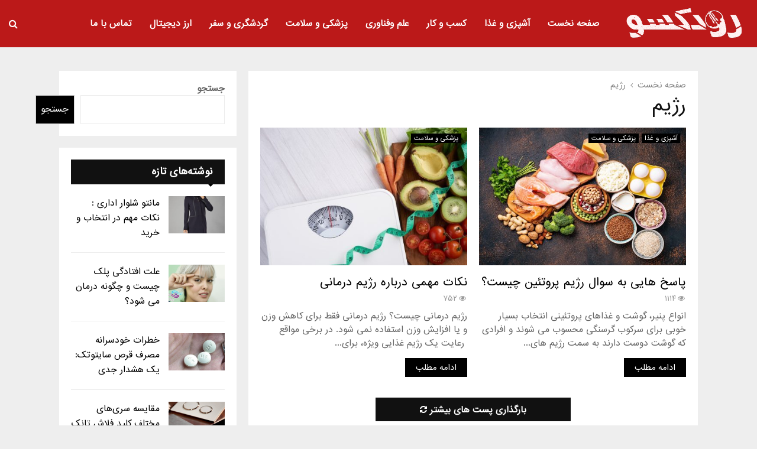

--- FILE ---
content_type: text/html; charset=UTF-8
request_url: https://fa.rodexo.com/tag/%D8%B1%DA%98%DB%8C%D9%85/
body_size: 21368
content:
<!DOCTYPE html>
<html dir="rtl" lang="fa-IR">
<head>
	<meta charset="UTF-8">
		<meta name="viewport" content="width=device-width, initial-scale=1">
		<link rel="profile" href="https://gmpg.org/xfn/11">
	<meta name='robots' content='index, follow, max-image-preview:large, max-snippet:-1, max-video-preview:-1' />

	<!-- This site is optimized with the Yoast SEO plugin v26.6 - https://yoast.com/wordpress/plugins/seo/ -->
	<title>رژیم Archives - رودکسو</title>
	<link rel="canonical" href="https://fa.rodexo.com/tag/رژیم/" />
	<meta property="og:locale" content="fa_IR" />
	<meta property="og:type" content="article" />
	<meta property="og:title" content="رژیم Archives - رودکسو" />
	<meta property="og:url" content="https://fa.rodexo.com/tag/رژیم/" />
	<meta property="og:site_name" content="رودکسو" />
	<meta name="twitter:card" content="summary_large_image" />
	<script type="application/ld+json" class="yoast-schema-graph">{"@context":"https://schema.org","@graph":[{"@type":"CollectionPage","@id":"https://fa.rodexo.com/tag/%d8%b1%da%98%db%8c%d9%85/","url":"https://fa.rodexo.com/tag/%d8%b1%da%98%db%8c%d9%85/","name":"رژیم Archives - رودکسو","isPartOf":{"@id":"https://fa.rodexo.com/#website"},"primaryImageOfPage":{"@id":"https://fa.rodexo.com/tag/%d8%b1%da%98%db%8c%d9%85/#primaryimage"},"image":{"@id":"https://fa.rodexo.com/tag/%d8%b1%da%98%db%8c%d9%85/#primaryimage"},"thumbnailUrl":"https://fa.rodexo.com/wp-content/uploads/2022/04/رژیم-پروتئین-چیست؟.jpg","breadcrumb":{"@id":"https://fa.rodexo.com/tag/%d8%b1%da%98%db%8c%d9%85/#breadcrumb"},"inLanguage":"fa-IR"},{"@type":"ImageObject","inLanguage":"fa-IR","@id":"https://fa.rodexo.com/tag/%d8%b1%da%98%db%8c%d9%85/#primaryimage","url":"https://fa.rodexo.com/wp-content/uploads/2022/04/رژیم-پروتئین-چیست؟.jpg","contentUrl":"https://fa.rodexo.com/wp-content/uploads/2022/04/رژیم-پروتئین-چیست؟.jpg","width":1200,"height":800,"caption":"پنیر، گوشت و غذاهای پروتئینی گزینه بسیار مناسبی برای سرکوب گرسنگی محسوب می شوند. در این مقاله قصد داریم به سوال رژیم پروتئین چیست؟ پاسخ دهیم."},{"@type":"BreadcrumbList","@id":"https://fa.rodexo.com/tag/%d8%b1%da%98%db%8c%d9%85/#breadcrumb","itemListElement":[{"@type":"ListItem","position":1,"name":"Home","item":"https://fa.rodexo.com/"},{"@type":"ListItem","position":2,"name":"رژیم"}]},{"@type":"WebSite","@id":"https://fa.rodexo.com/#website","url":"https://fa.rodexo.com/","name":"رودکسو","description":"","publisher":{"@id":"https://fa.rodexo.com/#organization"},"potentialAction":[{"@type":"SearchAction","target":{"@type":"EntryPoint","urlTemplate":"https://fa.rodexo.com/?s={search_term_string}"},"query-input":{"@type":"PropertyValueSpecification","valueRequired":true,"valueName":"search_term_string"}}],"inLanguage":"fa-IR"},{"@type":"Organization","@id":"https://fa.rodexo.com/#organization","name":"رودکسو","url":"https://fa.rodexo.com/","logo":{"@type":"ImageObject","inLanguage":"fa-IR","@id":"https://fa.rodexo.com/#/schema/logo/image/","url":"https://fa.rodexo.com/wp-content/uploads/2022/03/رودکسو.png","contentUrl":"https://fa.rodexo.com/wp-content/uploads/2022/03/رودکسو.png","width":353,"height":100,"caption":"رودکسو"},"image":{"@id":"https://fa.rodexo.com/#/schema/logo/image/"}}]}</script>
	<!-- / Yoast SEO plugin. -->


<link rel='dns-prefetch' href='//fonts.googleapis.com' />
<link rel="alternate" type="application/rss+xml" title="رودکسو &raquo; خوراک" href="https://fa.rodexo.com/feed/" />
<link rel="alternate" type="application/rss+xml" title="رودکسو &raquo; خوراک دیدگاه‌ها" href="https://fa.rodexo.com/comments/feed/" />
<link rel="alternate" type="application/rss+xml" title="رودکسو &raquo; رژیم خوراک برچسب" href="https://fa.rodexo.com/tag/%d8%b1%da%98%db%8c%d9%85/feed/" />
<style id='wp-img-auto-sizes-contain-inline-css' type='text/css'>
img:is([sizes=auto i],[sizes^="auto," i]){contain-intrinsic-size:3000px 1500px}
/*# sourceURL=wp-img-auto-sizes-contain-inline-css */
</style>

<style id='wp-emoji-styles-inline-css' type='text/css'>

	img.wp-smiley, img.emoji {
		display: inline !important;
		border: none !important;
		box-shadow: none !important;
		height: 1em !important;
		width: 1em !important;
		margin: 0 0.07em !important;
		vertical-align: -0.1em !important;
		background: none !important;
		padding: 0 !important;
	}
/*# sourceURL=wp-emoji-styles-inline-css */
</style>
<link rel='stylesheet' id='wp-block-library-rtl-css' href='https://fa.rodexo.com/wp-includes/css/dist/block-library/style-rtl.min.css?ver=6.9' type='text/css' media='all' />
<style id='wp-block-search-inline-css' type='text/css'>
.wp-block-search__button{margin-right:10px;word-break:normal}.wp-block-search__button.has-icon{line-height:0}.wp-block-search__button svg{height:1.25em;min-height:24px;min-width:24px;width:1.25em;fill:currentColor;vertical-align:text-bottom}:where(.wp-block-search__button){border:1px solid #ccc;padding:6px 10px}.wp-block-search__inside-wrapper{display:flex;flex:auto;flex-wrap:nowrap;max-width:100%}.wp-block-search__label{width:100%}.wp-block-search.wp-block-search__button-only .wp-block-search__button{box-sizing:border-box;display:flex;flex-shrink:0;justify-content:center;margin-right:0;max-width:100%}.wp-block-search.wp-block-search__button-only .wp-block-search__inside-wrapper{min-width:0!important;transition-property:width}.wp-block-search.wp-block-search__button-only .wp-block-search__input{flex-basis:100%;transition-duration:.3s}.wp-block-search.wp-block-search__button-only.wp-block-search__searchfield-hidden,.wp-block-search.wp-block-search__button-only.wp-block-search__searchfield-hidden .wp-block-search__inside-wrapper{overflow:hidden}.wp-block-search.wp-block-search__button-only.wp-block-search__searchfield-hidden .wp-block-search__input{border-left-width:0!important;border-right-width:0!important;flex-basis:0;flex-grow:0;margin:0;min-width:0!important;padding-left:0!important;padding-right:0!important;width:0!important}:where(.wp-block-search__input){appearance:none;border:1px solid #949494;flex-grow:1;font-family:inherit;font-size:inherit;font-style:inherit;font-weight:inherit;letter-spacing:inherit;line-height:inherit;margin-left:0;margin-right:0;min-width:3rem;padding:8px;text-decoration:unset!important;text-transform:inherit}:where(.wp-block-search__button-inside .wp-block-search__inside-wrapper){background-color:#fff;border:1px solid #949494;box-sizing:border-box;padding:4px}:where(.wp-block-search__button-inside .wp-block-search__inside-wrapper) .wp-block-search__input{border:none;border-radius:0;padding:0 4px}:where(.wp-block-search__button-inside .wp-block-search__inside-wrapper) .wp-block-search__input:focus{outline:none}:where(.wp-block-search__button-inside .wp-block-search__inside-wrapper) :where(.wp-block-search__button){padding:4px 8px}.wp-block-search.aligncenter .wp-block-search__inside-wrapper{margin:auto}.wp-block[data-align=right] .wp-block-search.wp-block-search__button-only .wp-block-search__inside-wrapper{float:left}
/*# sourceURL=https://fa.rodexo.com/wp-includes/blocks/search/style.min.css */
</style>
<style id='wp-block-search-theme-inline-css' type='text/css'>
.wp-block-search .wp-block-search__label{font-weight:700}.wp-block-search__button{border:1px solid #ccc;padding:.375em .625em}
/*# sourceURL=https://fa.rodexo.com/wp-includes/blocks/search/theme.min.css */
</style>
<style id='global-styles-inline-css' type='text/css'>
:root{--wp--preset--aspect-ratio--square: 1;--wp--preset--aspect-ratio--4-3: 4/3;--wp--preset--aspect-ratio--3-4: 3/4;--wp--preset--aspect-ratio--3-2: 3/2;--wp--preset--aspect-ratio--2-3: 2/3;--wp--preset--aspect-ratio--16-9: 16/9;--wp--preset--aspect-ratio--9-16: 9/16;--wp--preset--color--black: #000000;--wp--preset--color--cyan-bluish-gray: #abb8c3;--wp--preset--color--white: #ffffff;--wp--preset--color--pale-pink: #f78da7;--wp--preset--color--vivid-red: #cf2e2e;--wp--preset--color--luminous-vivid-orange: #ff6900;--wp--preset--color--luminous-vivid-amber: #fcb900;--wp--preset--color--light-green-cyan: #7bdcb5;--wp--preset--color--vivid-green-cyan: #00d084;--wp--preset--color--pale-cyan-blue: #8ed1fc;--wp--preset--color--vivid-cyan-blue: #0693e3;--wp--preset--color--vivid-purple: #9b51e0;--wp--preset--gradient--vivid-cyan-blue-to-vivid-purple: linear-gradient(135deg,rgb(6,147,227) 0%,rgb(155,81,224) 100%);--wp--preset--gradient--light-green-cyan-to-vivid-green-cyan: linear-gradient(135deg,rgb(122,220,180) 0%,rgb(0,208,130) 100%);--wp--preset--gradient--luminous-vivid-amber-to-luminous-vivid-orange: linear-gradient(135deg,rgb(252,185,0) 0%,rgb(255,105,0) 100%);--wp--preset--gradient--luminous-vivid-orange-to-vivid-red: linear-gradient(135deg,rgb(255,105,0) 0%,rgb(207,46,46) 100%);--wp--preset--gradient--very-light-gray-to-cyan-bluish-gray: linear-gradient(135deg,rgb(238,238,238) 0%,rgb(169,184,195) 100%);--wp--preset--gradient--cool-to-warm-spectrum: linear-gradient(135deg,rgb(74,234,220) 0%,rgb(151,120,209) 20%,rgb(207,42,186) 40%,rgb(238,44,130) 60%,rgb(251,105,98) 80%,rgb(254,248,76) 100%);--wp--preset--gradient--blush-light-purple: linear-gradient(135deg,rgb(255,206,236) 0%,rgb(152,150,240) 100%);--wp--preset--gradient--blush-bordeaux: linear-gradient(135deg,rgb(254,205,165) 0%,rgb(254,45,45) 50%,rgb(107,0,62) 100%);--wp--preset--gradient--luminous-dusk: linear-gradient(135deg,rgb(255,203,112) 0%,rgb(199,81,192) 50%,rgb(65,88,208) 100%);--wp--preset--gradient--pale-ocean: linear-gradient(135deg,rgb(255,245,203) 0%,rgb(182,227,212) 50%,rgb(51,167,181) 100%);--wp--preset--gradient--electric-grass: linear-gradient(135deg,rgb(202,248,128) 0%,rgb(113,206,126) 100%);--wp--preset--gradient--midnight: linear-gradient(135deg,rgb(2,3,129) 0%,rgb(40,116,252) 100%);--wp--preset--font-size--small: 14px;--wp--preset--font-size--medium: 20px;--wp--preset--font-size--large: 32px;--wp--preset--font-size--x-large: 42px;--wp--preset--font-size--normal: 16px;--wp--preset--font-size--huge: 42px;--wp--preset--spacing--20: 0.44rem;--wp--preset--spacing--30: 0.67rem;--wp--preset--spacing--40: 1rem;--wp--preset--spacing--50: 1.5rem;--wp--preset--spacing--60: 2.25rem;--wp--preset--spacing--70: 3.38rem;--wp--preset--spacing--80: 5.06rem;--wp--preset--shadow--natural: 6px 6px 9px rgba(0, 0, 0, 0.2);--wp--preset--shadow--deep: 12px 12px 50px rgba(0, 0, 0, 0.4);--wp--preset--shadow--sharp: 6px 6px 0px rgba(0, 0, 0, 0.2);--wp--preset--shadow--outlined: 6px 6px 0px -3px rgb(255, 255, 255), 6px 6px rgb(0, 0, 0);--wp--preset--shadow--crisp: 6px 6px 0px rgb(0, 0, 0);}:where(.is-layout-flex){gap: 0.5em;}:where(.is-layout-grid){gap: 0.5em;}body .is-layout-flex{display: flex;}.is-layout-flex{flex-wrap: wrap;align-items: center;}.is-layout-flex > :is(*, div){margin: 0;}body .is-layout-grid{display: grid;}.is-layout-grid > :is(*, div){margin: 0;}:where(.wp-block-columns.is-layout-flex){gap: 2em;}:where(.wp-block-columns.is-layout-grid){gap: 2em;}:where(.wp-block-post-template.is-layout-flex){gap: 1.25em;}:where(.wp-block-post-template.is-layout-grid){gap: 1.25em;}.has-black-color{color: var(--wp--preset--color--black) !important;}.has-cyan-bluish-gray-color{color: var(--wp--preset--color--cyan-bluish-gray) !important;}.has-white-color{color: var(--wp--preset--color--white) !important;}.has-pale-pink-color{color: var(--wp--preset--color--pale-pink) !important;}.has-vivid-red-color{color: var(--wp--preset--color--vivid-red) !important;}.has-luminous-vivid-orange-color{color: var(--wp--preset--color--luminous-vivid-orange) !important;}.has-luminous-vivid-amber-color{color: var(--wp--preset--color--luminous-vivid-amber) !important;}.has-light-green-cyan-color{color: var(--wp--preset--color--light-green-cyan) !important;}.has-vivid-green-cyan-color{color: var(--wp--preset--color--vivid-green-cyan) !important;}.has-pale-cyan-blue-color{color: var(--wp--preset--color--pale-cyan-blue) !important;}.has-vivid-cyan-blue-color{color: var(--wp--preset--color--vivid-cyan-blue) !important;}.has-vivid-purple-color{color: var(--wp--preset--color--vivid-purple) !important;}.has-black-background-color{background-color: var(--wp--preset--color--black) !important;}.has-cyan-bluish-gray-background-color{background-color: var(--wp--preset--color--cyan-bluish-gray) !important;}.has-white-background-color{background-color: var(--wp--preset--color--white) !important;}.has-pale-pink-background-color{background-color: var(--wp--preset--color--pale-pink) !important;}.has-vivid-red-background-color{background-color: var(--wp--preset--color--vivid-red) !important;}.has-luminous-vivid-orange-background-color{background-color: var(--wp--preset--color--luminous-vivid-orange) !important;}.has-luminous-vivid-amber-background-color{background-color: var(--wp--preset--color--luminous-vivid-amber) !important;}.has-light-green-cyan-background-color{background-color: var(--wp--preset--color--light-green-cyan) !important;}.has-vivid-green-cyan-background-color{background-color: var(--wp--preset--color--vivid-green-cyan) !important;}.has-pale-cyan-blue-background-color{background-color: var(--wp--preset--color--pale-cyan-blue) !important;}.has-vivid-cyan-blue-background-color{background-color: var(--wp--preset--color--vivid-cyan-blue) !important;}.has-vivid-purple-background-color{background-color: var(--wp--preset--color--vivid-purple) !important;}.has-black-border-color{border-color: var(--wp--preset--color--black) !important;}.has-cyan-bluish-gray-border-color{border-color: var(--wp--preset--color--cyan-bluish-gray) !important;}.has-white-border-color{border-color: var(--wp--preset--color--white) !important;}.has-pale-pink-border-color{border-color: var(--wp--preset--color--pale-pink) !important;}.has-vivid-red-border-color{border-color: var(--wp--preset--color--vivid-red) !important;}.has-luminous-vivid-orange-border-color{border-color: var(--wp--preset--color--luminous-vivid-orange) !important;}.has-luminous-vivid-amber-border-color{border-color: var(--wp--preset--color--luminous-vivid-amber) !important;}.has-light-green-cyan-border-color{border-color: var(--wp--preset--color--light-green-cyan) !important;}.has-vivid-green-cyan-border-color{border-color: var(--wp--preset--color--vivid-green-cyan) !important;}.has-pale-cyan-blue-border-color{border-color: var(--wp--preset--color--pale-cyan-blue) !important;}.has-vivid-cyan-blue-border-color{border-color: var(--wp--preset--color--vivid-cyan-blue) !important;}.has-vivid-purple-border-color{border-color: var(--wp--preset--color--vivid-purple) !important;}.has-vivid-cyan-blue-to-vivid-purple-gradient-background{background: var(--wp--preset--gradient--vivid-cyan-blue-to-vivid-purple) !important;}.has-light-green-cyan-to-vivid-green-cyan-gradient-background{background: var(--wp--preset--gradient--light-green-cyan-to-vivid-green-cyan) !important;}.has-luminous-vivid-amber-to-luminous-vivid-orange-gradient-background{background: var(--wp--preset--gradient--luminous-vivid-amber-to-luminous-vivid-orange) !important;}.has-luminous-vivid-orange-to-vivid-red-gradient-background{background: var(--wp--preset--gradient--luminous-vivid-orange-to-vivid-red) !important;}.has-very-light-gray-to-cyan-bluish-gray-gradient-background{background: var(--wp--preset--gradient--very-light-gray-to-cyan-bluish-gray) !important;}.has-cool-to-warm-spectrum-gradient-background{background: var(--wp--preset--gradient--cool-to-warm-spectrum) !important;}.has-blush-light-purple-gradient-background{background: var(--wp--preset--gradient--blush-light-purple) !important;}.has-blush-bordeaux-gradient-background{background: var(--wp--preset--gradient--blush-bordeaux) !important;}.has-luminous-dusk-gradient-background{background: var(--wp--preset--gradient--luminous-dusk) !important;}.has-pale-ocean-gradient-background{background: var(--wp--preset--gradient--pale-ocean) !important;}.has-electric-grass-gradient-background{background: var(--wp--preset--gradient--electric-grass) !important;}.has-midnight-gradient-background{background: var(--wp--preset--gradient--midnight) !important;}.has-small-font-size{font-size: var(--wp--preset--font-size--small) !important;}.has-medium-font-size{font-size: var(--wp--preset--font-size--medium) !important;}.has-large-font-size{font-size: var(--wp--preset--font-size--large) !important;}.has-x-large-font-size{font-size: var(--wp--preset--font-size--x-large) !important;}
/*# sourceURL=global-styles-inline-css */
</style>

<style id='classic-theme-styles-inline-css' type='text/css'>
/*! This file is auto-generated */
.wp-block-button__link{color:#fff;background-color:#32373c;border-radius:9999px;box-shadow:none;text-decoration:none;padding:calc(.667em + 2px) calc(1.333em + 2px);font-size:1.125em}.wp-block-file__button{background:#32373c;color:#fff;text-decoration:none}
/*# sourceURL=/wp-includes/css/classic-themes.min.css */
</style>
<link rel='stylesheet' id='dashicons-css' href='https://fa.rodexo.com/wp-includes/css/dashicons.min.css?ver=6.9' type='text/css' media='all' />
<link rel='stylesheet' id='admin-bar-rtl-css' href='https://fa.rodexo.com/wp-includes/css/admin-bar-rtl.min.css?ver=6.9' type='text/css' media='all' />
<style id='admin-bar-inline-css' type='text/css'>

    /* Hide CanvasJS credits for P404 charts specifically */
    #p404RedirectChart .canvasjs-chart-credit {
        display: none !important;
    }
    
    #p404RedirectChart canvas {
        border-radius: 6px;
    }

    .p404-redirect-adminbar-weekly-title {
        font-weight: bold;
        font-size: 14px;
        color: #fff;
        margin-bottom: 6px;
    }

    #wpadminbar #wp-admin-bar-p404_free_top_button .ab-icon:before {
        content: "\f103";
        color: #dc3545;
        top: 3px;
    }
    
    #wp-admin-bar-p404_free_top_button .ab-item {
        min-width: 80px !important;
        padding: 0px !important;
    }
    
    /* Ensure proper positioning and z-index for P404 dropdown */
    .p404-redirect-adminbar-dropdown-wrap { 
        min-width: 0; 
        padding: 0;
        position: static !important;
    }
    
    #wpadminbar #wp-admin-bar-p404_free_top_button_dropdown {
        position: static !important;
    }
    
    #wpadminbar #wp-admin-bar-p404_free_top_button_dropdown .ab-item {
        padding: 0 !important;
        margin: 0 !important;
    }
    
    .p404-redirect-dropdown-container {
        min-width: 340px;
        padding: 18px 18px 12px 18px;
        background: #23282d !important;
        color: #fff;
        border-radius: 12px;
        box-shadow: 0 8px 32px rgba(0,0,0,0.25);
        margin-top: 10px;
        position: relative !important;
        z-index: 999999 !important;
        display: block !important;
        border: 1px solid #444;
    }
    
    /* Ensure P404 dropdown appears on hover */
    #wpadminbar #wp-admin-bar-p404_free_top_button .p404-redirect-dropdown-container { 
        display: none !important;
    }
    
    #wpadminbar #wp-admin-bar-p404_free_top_button:hover .p404-redirect-dropdown-container { 
        display: block !important;
    }
    
    #wpadminbar #wp-admin-bar-p404_free_top_button:hover #wp-admin-bar-p404_free_top_button_dropdown .p404-redirect-dropdown-container {
        display: block !important;
    }
    
    .p404-redirect-card {
        background: #2c3338;
        border-radius: 8px;
        padding: 18px 18px 12px 18px;
        box-shadow: 0 2px 8px rgba(0,0,0,0.07);
        display: flex;
        flex-direction: column;
        align-items: flex-start;
        border: 1px solid #444;
    }
    
    .p404-redirect-btn {
        display: inline-block;
        background: #dc3545;
        color: #fff !important;
        font-weight: bold;
        padding: 5px 22px;
        border-radius: 8px;
        text-decoration: none;
        font-size: 17px;
        transition: background 0.2s, box-shadow 0.2s;
        margin-top: 8px;
        box-shadow: 0 2px 8px rgba(220,53,69,0.15);
        text-align: center;
        line-height: 1.6;
    }
    
    .p404-redirect-btn:hover {
        background: #c82333;
        color: #fff !important;
        box-shadow: 0 4px 16px rgba(220,53,69,0.25);
    }
    
    /* Prevent conflicts with other admin bar dropdowns */
    #wpadminbar .ab-top-menu > li:hover > .ab-item,
    #wpadminbar .ab-top-menu > li.hover > .ab-item {
        z-index: auto;
    }
    
    #wpadminbar #wp-admin-bar-p404_free_top_button:hover > .ab-item {
        z-index: 999998 !important;
    }
    
/*# sourceURL=admin-bar-inline-css */
</style>
<link rel='stylesheet' id='pencisc-css' href='https://fa.rodexo.com/wp-content/plugins/penci-framework/assets/css/single-shortcode.css?ver=6.9' type='text/css' media='all' />
<link rel='stylesheet' id='penci-oswald-css' href='//fonts.googleapis.com/css?family=Oswald%3A400&#038;ver=6.9' type='text/css' media='all' />
<link rel='stylesheet' id='penci-font-awesome-css' href='https://fa.rodexo.com/wp-content/themes/pennews/css/font-awesome.min.css?ver=4.5.2' type='text/css' media='all' />
<link rel='stylesheet' id='penci-fonts-css' href='//fonts.googleapis.com/css?family=Roboto%3A300%2C300italic%2C400%2C400italic%2C500%2C500italic%2C700%2C700italic%2C800%2C800italic%7CMukta+Vaani%3A300%2C300italic%2C400%2C400italic%2C500%2C500italic%2C700%2C700italic%2C800%2C800italic%7COswald%3A300%2C300italic%2C400%2C400italic%2C500%2C500italic%2C700%2C700italic%2C800%2C800italic%7CTeko%3A300%2C300italic%2C400%2C400italic%2C500%2C500italic%2C700%2C700italic%2C800%2C800italic%7CIranSans%3A300%2C300italic%2C400%2C400italic%2C500%2C500italic%2C700%2C700italic%2C800%2C800italic%3A300%2C300italic%2C400%2C400italic%2C500%2C500italic%2C700%2C700italic%2C800%2C800italic%26subset%3Dcyrillic%2Ccyrillic-ext%2Cgreek%2Cgreek-ext%2Clatin-ext' type='text/css' media='all' />
<link rel='stylesheet' id='penci-review-css' href='https://fa.rodexo.com/wp-content/themes/pennews/css/review.css?ver=6.7.4' type='text/css' media='all' />
<link rel='stylesheet' id='penci-style-css' href='https://fa.rodexo.com/wp-content/themes/pennews/style.css?ver=6.7.4' type='text/css' media='all' />
<style id='penci-style-inline-css' type='text/css'>
 @font-face {font-family: "IranSans";src: local("IranSans"), url("https://fa.rodexo.com/wp-content/uploads/2022/03/Sans-a4fran3.woff") format("woff");}.penci-block-vc.style-title-13:not(.footer-widget).style-title-center .penci-block-heading {border-right: 10px solid transparent; border-left: 10px solid transparent; }.site-branding h1, .site-branding h2 {margin: 0;}.penci-schema-markup { display: none !important; }.penci-entry-media .twitter-video { max-width: none !important; margin: 0 !important; }.penci-entry-media .fb-video { margin-bottom: 0; }.penci-entry-media .post-format-meta > iframe { vertical-align: top; }.penci-single-style-6 .penci-entry-media-top.penci-video-format-dailymotion:after, .penci-single-style-6 .penci-entry-media-top.penci-video-format-facebook:after, .penci-single-style-6 .penci-entry-media-top.penci-video-format-vimeo:after, .penci-single-style-6 .penci-entry-media-top.penci-video-format-twitter:after, .penci-single-style-7 .penci-entry-media-top.penci-video-format-dailymotion:after, .penci-single-style-7 .penci-entry-media-top.penci-video-format-facebook:after, .penci-single-style-7 .penci-entry-media-top.penci-video-format-vimeo:after, .penci-single-style-7 .penci-entry-media-top.penci-video-format-twitter:after { content: none; } .penci-single-style-5 .penci-entry-media.penci-video-format-dailymotion:after, .penci-single-style-5 .penci-entry-media.penci-video-format-facebook:after, .penci-single-style-5 .penci-entry-media.penci-video-format-vimeo:after, .penci-single-style-5 .penci-entry-media.penci-video-format-twitter:after { content: none; }@media screen and (max-width: 960px) { .penci-insta-thumb ul.thumbnails.penci_col_5 li, .penci-insta-thumb ul.thumbnails.penci_col_6 li { width: 33.33% !important; } .penci-insta-thumb ul.thumbnails.penci_col_7 li, .penci-insta-thumb ul.thumbnails.penci_col_8 li, .penci-insta-thumb ul.thumbnails.penci_col_9 li, .penci-insta-thumb ul.thumbnails.penci_col_10 li { width: 25% !important; } }.site-header.header--s12 .penci-menu-toggle-wapper,.site-header.header--s12 .header__social-search { flex: 1; }.site-header.header--s5 .site-branding {  padding-right: 0;margin-right: 40px; }.penci-block_37 .penci_post-meta { padding-top: 8px; }.penci-block_37 .penci-post-excerpt + .penci_post-meta { padding-top: 0; }.penci-hide-text-votes { display: none; }.penci-usewr-review {  border-top: 1px solid #ececec; }.penci-review-score {top: 5px; position: relative; }.penci-social-counter.penci-social-counter--style-3 .penci-social__empty a, .penci-social-counter.penci-social-counter--style-4 .penci-social__empty a, .penci-social-counter.penci-social-counter--style-5 .penci-social__empty a, .penci-social-counter.penci-social-counter--style-6 .penci-social__empty a { display: flex; justify-content: center; align-items: center; }.penci-block-error { padding: 0 20px 20px; }@media screen and (min-width: 1240px){ .penci_dis_padding_bw .penci-content-main.penci-col-4:nth-child(3n+2) { padding-right: 15px; padding-left: 15px; }}.bos_searchbox_widget_class.penci-vc-column-1 #flexi_searchbox #b_searchboxInc .b_submitButton_wrapper{ padding-top: 10px; padding-bottom: 10px; }.mfp-image-holder .mfp-close, .mfp-iframe-holder .mfp-close { background: transparent; border-color: transparent; }h1, h2, h3, h4, h5, h6,.error404 .page-title,
		.error404 .penci-block-vc .penci-block__title, .footer__bottom.style-2 .block-title {font-family: 'IranSans'}h1, h2, h3, h4, h5, h6,.error404 .page-title,
		 .error404 .penci-block-vc .penci-block__title, .product_list_widget .product-title, .footer__bottom.style-2 .block-title {font-weight: 700}.penci-block-vc .penci-block__title, .penci-menu-hbg .penci-block-vc .penci-block__title, .penci-menu-hbg-widgets .menu-hbg-title{ font-family:'IranSans'; }body, button, input, select, textarea,.penci-post-subtitle,.woocommerce ul.products li.product .button,#site-navigation .penci-megamenu .penci-mega-thumbnail .mega-cat-name{font-family: 'IranSans'}.penci-topbar.header--s7, .penci-topbar.header--s7 h3, 
		.penci-topbar.header--s7 ul li,
		.penci-topbar.header--s7 .topbar__trending .headline-title{ text-transform: none !important; }.penci-topbar{ background-color:#111111 ; }.penci-topbar,.penci-topbar a, .penci-topbar ul li a{ color:#ffffff ; }.penci-topbar a:hover , .penci-topbar ul li a:hover{ color:#bb1919 !important; }.topbar__social-media a:hover{ color:#bb1919 ; }.penci-topbar ul.menu li ul.sub-menu{ background-color:#111111 ; }.penci-topbar ul.menu li ul.sub-menu li a{ color:#ffffff ; }.penci-topbar ul.menu li ul.sub-menu li a:hover{ color:#bb1919 ; }.penci-topbar ul.menu li ul.sub-menu li{ border-color:#212121 ; }.penci-topbar .topbar__trending .headline-title{ background-color:#bb1919 ; }#site-navigation .penci-megamenu .penci-content-megamenu .penci-mega-latest-posts .penci-mega-post a:not(.mega-cat-name){ font-size: 14px; }.main-navigation > ul:not(.children) > li ul.sub-menu{ border-top: 0 !important; }.penci-archive .penci-archive__content .penci-post-item .entry-title{ font-size:18px; }.penci-menu-hbg-widgets .menu-hbg-title { font-family:'IranSans' }
		.woocommerce div.product .related > h2,.woocommerce div.product .upsells > h2,
		.post-title-box .post-box-title,.site-content #respond h3,.site-content .widget-title,
		.site-content .widgettitle,
		body.page-template-full-width.page-paged-2 .site-content .widget.penci-block-vc .penci-block__title,
		body:not( .page-template-full-width ) .site-content .widget.penci-block-vc .penci-block__title{ font-size:16px !important;font-weight:600 !important;font-family:'IranSans' !important; }.site-content .widget.penci-block-vc .penci-block__title{ text-transform: none; }.footer__bottom  .footer__logo a{font-weight: 100 !important;}.site-footer .penci-block-vc .penci-block__title{ font-size:15px;font-weight:600;font-family:'Roboto', sans-serif; }.penci-popup-login-register .penci-login-container a:hover{ color:#bb1919 ; }.penci-popup-login-register .penci-login-container .penci-login input[type="submit"]{ background-color:#bb1919 ; }.buy-button{ background-color:#bb1919 !important; }.penci-menuhbg-toggle:hover .lines-button:after,.penci-menuhbg-toggle:hover .penci-lines:before,.penci-menuhbg-toggle:hover .penci-lines:after.penci-login-container a,.penci_list_shortcode li:before,.footer__sidebars .penci-block-vc .penci__post-title a:hover,.penci-viewall-results a:hover,.post-entry .penci-portfolio-filter ul li.active a, .penci-portfolio-filter ul li.active a,.penci-ajax-search-results-wrapper .penci__post-title a:hover{ color: #bb1919; }.penci-tweets-widget-content .icon-tweets,.penci-tweets-widget-content .tweet-intents a,.penci-tweets-widget-content .tweet-intents span:after,.woocommerce .star-rating span,.woocommerce .comment-form p.stars a:hover,.woocommerce div.product .woocommerce-tabs ul.tabs li a:hover,.penci-subcat-list .flexMenu-viewMore:hover a, .penci-subcat-list .flexMenu-viewMore:focus a,.penci-subcat-list .flexMenu-viewMore .flexMenu-popup .penci-subcat-item a:hover,.penci-owl-carousel-style .owl-dot.active span, .penci-owl-carousel-style .owl-dot:hover span,.penci-owl-carousel-slider .owl-dot.active span,.penci-owl-carousel-slider .owl-dot:hover span{ color: #bb1919; }.penci-owl-carousel-slider .owl-dot.active span,.penci-owl-carousel-slider .owl-dot:hover span{ background-color: #bb1919; }blockquote, q,.penci-post-pagination a:hover,a:hover,.penci-entry-meta a:hover,.penci-portfolio-below_img .inner-item-portfolio .portfolio-desc a:hover h3,.main-navigation.penci_disable_padding_menu > ul:not(.children) > li:hover > a,.main-navigation.penci_disable_padding_menu > ul:not(.children) > li:active > a,.main-navigation.penci_disable_padding_menu > ul:not(.children) > li.current-menu-item > a,.main-navigation.penci_disable_padding_menu > ul:not(.children) > li.current-menu-ancestor > a,.main-navigation.penci_disable_padding_menu > ul:not(.children) > li.current-category-ancestor > a,.site-header.header--s11 .main-navigation.penci_enable_line_menu .menu > li:hover > a,.site-header.header--s11 .main-navigation.penci_enable_line_menu .menu > li:active > a,.site-header.header--s11 .main-navigation.penci_enable_line_menu .menu > li.current-menu-item > a,.main-navigation.penci_disable_padding_menu ul.menu > li > a:hover,.main-navigation ul li:hover > a,.main-navigation ul li:active > a,.main-navigation li.current-menu-item > a,#site-navigation .penci-megamenu .penci-mega-child-categories a.cat-active,#site-navigation .penci-megamenu .penci-content-megamenu .penci-mega-latest-posts .penci-mega-post a:not(.mega-cat-name):hover,.penci-post-pagination h5 a:hover{ color: #bb1919; }.main-navigation.penci_disable_padding_menu > ul:not(.children) > li.highlight-button > a{ color: #bb1919;border-color: #bb1919; }.main-navigation.penci_disable_padding_menu > ul:not(.children) > li.highlight-button:hover > a,.main-navigation.penci_disable_padding_menu > ul:not(.children) > li.highlight-button:active > a,.main-navigation.penci_disable_padding_menu > ul:not(.children) > li.highlight-button.current-category-ancestor > a,.main-navigation.penci_disable_padding_menu > ul:not(.children) > li.highlight-button.current-category-ancestor > a,.main-navigation.penci_disable_padding_menu > ul:not(.children) > li.highlight-button.current-menu-ancestor > a,.main-navigation.penci_disable_padding_menu > ul:not(.children) > li.highlight-button.current-menu-item > a{ border-color: #bb1919; }.penci-menu-hbg .primary-menu-mobile li a:hover,.penci-menu-hbg .primary-menu-mobile li.toggled-on > a,.penci-menu-hbg .primary-menu-mobile li.toggled-on > .dropdown-toggle,.penci-menu-hbg .primary-menu-mobile li.current-menu-item > a,.penci-menu-hbg .primary-menu-mobile li.current-menu-item > .dropdown-toggle,.mobile-sidebar .primary-menu-mobile li a:hover,.mobile-sidebar .primary-menu-mobile li.toggled-on-first > a,.mobile-sidebar .primary-menu-mobile li.toggled-on > a,.mobile-sidebar .primary-menu-mobile li.toggled-on > .dropdown-toggle,.mobile-sidebar .primary-menu-mobile li.current-menu-item > a,.mobile-sidebar .primary-menu-mobile li.current-menu-item > .dropdown-toggle,.mobile-sidebar #sidebar-nav-logo a,.mobile-sidebar #sidebar-nav-logo a:hover.mobile-sidebar #sidebar-nav-logo:before,.penci-recipe-heading a.penci-recipe-print,.widget a:hover,.widget.widget_recent_entries li a:hover, .widget.widget_recent_comments li a:hover, .widget.widget_meta li a:hover,.penci-topbar a:hover,.penci-topbar ul li:hover,.penci-topbar ul li a:hover,.penci-topbar ul.menu li ul.sub-menu li a:hover,.site-branding a, .site-branding .site-title{ color: #bb1919; }.penci-viewall-results a:hover,.penci-ajax-search-results-wrapper .penci__post-title a:hover,.header__search_dis_bg .search-click:hover,.header__social-media a:hover,.penci-login-container .link-bottom a,.error404 .page-content a,.penci-no-results .search-form .search-submit:hover,.error404 .page-content .search-form .search-submit:hover,.penci_breadcrumbs a:hover, .penci_breadcrumbs a:hover span,.penci-archive .entry-meta a:hover,.penci-caption-above-img .wp-caption a:hover,.penci-author-content .author-social:hover,.entry-content a,.comment-content a,.penci-page-style-5 .penci-active-thumb .penci-entry-meta a:hover,.penci-single-style-5 .penci-active-thumb .penci-entry-meta a:hover{ color: #bb1919; }blockquote:not(.wp-block-quote).style-2:before{ background-color: transparent; }blockquote.style-2:before,blockquote:not(.wp-block-quote),blockquote.style-2 cite, blockquote.style-2 .author,blockquote.style-3 cite, blockquote.style-3 .author,.woocommerce ul.products li.product .price,.woocommerce ul.products li.product .price ins,.woocommerce div.product p.price ins,.woocommerce div.product span.price ins, .woocommerce div.product p.price, .woocommerce div.product span.price,.woocommerce div.product .entry-summary div[itemprop="description"] blockquote:before, .woocommerce div.product .woocommerce-tabs #tab-description blockquote:before,.woocommerce-product-details__short-description blockquote:before,.woocommerce div.product .entry-summary div[itemprop="description"] blockquote cite, .woocommerce div.product .entry-summary div[itemprop="description"] blockquote .author,.woocommerce div.product .woocommerce-tabs #tab-description blockquote cite, .woocommerce div.product .woocommerce-tabs #tab-description blockquote .author,.woocommerce div.product .product_meta > span a:hover,.woocommerce div.product .woocommerce-tabs ul.tabs li.active{ color: #bb1919; }.woocommerce #respond input#submit.alt.disabled:hover,.woocommerce #respond input#submit.alt:disabled:hover,.woocommerce #respond input#submit.alt:disabled[disabled]:hover,.woocommerce a.button.alt.disabled,.woocommerce a.button.alt.disabled:hover,.woocommerce a.button.alt:disabled,.woocommerce a.button.alt:disabled:hover,.woocommerce a.button.alt:disabled[disabled],.woocommerce a.button.alt:disabled[disabled]:hover,.woocommerce button.button.alt.disabled,.woocommerce button.button.alt.disabled:hover,.woocommerce button.button.alt:disabled,.woocommerce button.button.alt:disabled:hover,.woocommerce button.button.alt:disabled[disabled],.woocommerce button.button.alt:disabled[disabled]:hover,.woocommerce input.button.alt.disabled,.woocommerce input.button.alt.disabled:hover,.woocommerce input.button.alt:disabled,.woocommerce input.button.alt:disabled:hover,.woocommerce input.button.alt:disabled[disabled],.woocommerce input.button.alt:disabled[disabled]:hover{ background-color: #bb1919; }.woocommerce ul.cart_list li .amount, .woocommerce ul.product_list_widget li .amount,.woocommerce table.shop_table td.product-name a:hover,.woocommerce-cart .cart-collaterals .cart_totals table td .amount,.woocommerce .woocommerce-info:before,.woocommerce form.checkout table.shop_table .order-total .amount,.post-entry .penci-portfolio-filter ul li a:hover,.post-entry .penci-portfolio-filter ul li.active a,.penci-portfolio-filter ul li a:hover,.penci-portfolio-filter ul li.active a,#bbpress-forums li.bbp-body ul.forum li.bbp-forum-info a:hover,#bbpress-forums li.bbp-body ul.topic li.bbp-topic-title a:hover,#bbpress-forums li.bbp-body ul.forum li.bbp-forum-info .bbp-forum-content a,#bbpress-forums li.bbp-body ul.topic p.bbp-topic-meta a,#bbpress-forums .bbp-breadcrumb a:hover, #bbpress-forums .bbp-breadcrumb .bbp-breadcrumb-current:hover,#bbpress-forums .bbp-forum-freshness a:hover,#bbpress-forums .bbp-topic-freshness a:hover{ color: #bb1919; }.footer__bottom a,.footer__logo a, .footer__logo a:hover,.site-info a,.site-info a:hover,.sub-footer-menu li a:hover,.footer__sidebars a:hover,.penci-block-vc .social-buttons a:hover,.penci-inline-related-posts .penci_post-meta a:hover,.penci__general-meta .penci_post-meta a:hover,.penci-block_video.style-1 .penci_post-meta a:hover,.penci-block_video.style-7 .penci_post-meta a:hover,.penci-block-vc .penci-block__title a:hover,.penci-block-vc.style-title-2 .penci-block__title a:hover,.penci-block-vc.style-title-2:not(.footer-widget) .penci-block__title a:hover,.penci-block-vc.style-title-4 .penci-block__title a:hover,.penci-block-vc.style-title-4:not(.footer-widget) .penci-block__title a:hover,.penci-block-vc .penci-subcat-filter .penci-subcat-item a.active, .penci-block-vc .penci-subcat-filter .penci-subcat-item a:hover ,.penci-block_1 .penci_post-meta a:hover,.penci-inline-related-posts.penci-irp-type-grid .penci__post-title:hover{ color: #bb1919; }.penci-block_10 .penci-posted-on a,.penci-block_10 .penci-block__title a:hover,.penci-block_10 .penci__post-title a:hover,.penci-block_26 .block26_first_item .penci__post-title:hover,.penci-block_30 .penci_post-meta a:hover,.penci-block_33 .block33_big_item .penci_post-meta a:hover,.penci-block_36 .penci-chart-text,.penci-block_video.style-1 .block_video_first_item.penci-title-ab-img .penci_post_content a:hover,.penci-block_video.style-1 .block_video_first_item.penci-title-ab-img .penci_post-meta a:hover,.penci-block_video.style-6 .penci__post-title:hover,.penci-block_video.style-7 .penci__post-title:hover,.penci-owl-featured-area.style-12 .penci-small_items h3 a:hover,.penci-owl-featured-area.style-12 .penci-small_items .penci-slider__meta a:hover ,.penci-owl-featured-area.style-12 .penci-small_items .owl-item.current h3 a,.penci-owl-featured-area.style-13 .penci-small_items h3 a:hover,.penci-owl-featured-area.style-13 .penci-small_items .penci-slider__meta a:hover,.penci-owl-featured-area.style-13 .penci-small_items .owl-item.current h3 a,.penci-owl-featured-area.style-14 .penci-small_items h3 a:hover,.penci-owl-featured-area.style-14 .penci-small_items .penci-slider__meta a:hover ,.penci-owl-featured-area.style-14 .penci-small_items .owl-item.current h3 a,.penci-owl-featured-area.style-17 h3 a:hover,.penci-owl-featured-area.style-17 .penci-slider__meta a:hover,.penci-fslider28-wrapper.penci-block-vc .penci-slider-nav a:hover,.penci-videos-playlist .penci-video-nav .penci-video-playlist-item .penci-video-play-icon,.penci-videos-playlist .penci-video-nav .penci-video-playlist-item.is-playing { color: #bb1919; }.penci-block_video.style-7 .penci_post-meta a:hover,.penci-ajax-more.disable_bg_load_more .penci-ajax-more-button:hover, .penci-ajax-more.disable_bg_load_more .penci-block-ajax-more-button:hover{ color: #bb1919; }.site-main #buddypress input[type=submit]:hover,.site-main #buddypress div.generic-button a:hover,.site-main #buddypress .comment-reply-link:hover,.site-main #buddypress a.button:hover,.site-main #buddypress a.button:focus,.site-main #buddypress ul.button-nav li a:hover,.site-main #buddypress ul.button-nav li.current a,.site-main #buddypress .dir-search input[type=submit]:hover, .site-main #buddypress .groups-members-search input[type=submit]:hover,.site-main #buddypress div.item-list-tabs ul li.selected a,.site-main #buddypress div.item-list-tabs ul li.current a,.site-main #buddypress div.item-list-tabs ul li a:hover{ border-color: #bb1919;background-color: #bb1919; }.site-main #buddypress table.notifications thead tr, .site-main #buddypress table.notifications-settings thead tr,.site-main #buddypress table.profile-settings thead tr, .site-main #buddypress table.profile-fields thead tr,.site-main #buddypress table.profile-settings thead tr, .site-main #buddypress table.profile-fields thead tr,.site-main #buddypress table.wp-profile-fields thead tr, .site-main #buddypress table.messages-notices thead tr,.site-main #buddypress table.forum thead tr{ border-color: #bb1919;background-color: #bb1919; }.site-main .bbp-pagination-links a:hover, .site-main .bbp-pagination-links span.current,#buddypress div.item-list-tabs:not(#subnav) ul li.selected a, #buddypress div.item-list-tabs:not(#subnav) ul li.current a, #buddypress div.item-list-tabs:not(#subnav) ul li a:hover,#buddypress ul.item-list li div.item-title a, #buddypress ul.item-list li h4 a,div.bbp-template-notice a,#bbpress-forums li.bbp-body ul.topic li.bbp-topic-title a,#bbpress-forums li.bbp-body .bbp-forums-list li,.site-main #buddypress .activity-header a:first-child, #buddypress .comment-meta a:first-child, #buddypress .acomment-meta a:first-child{ color: #bb1919 !important; }.single-tribe_events .tribe-events-schedule .tribe-events-cost{ color: #bb1919; }.tribe-events-list .tribe-events-loop .tribe-event-featured,#tribe-events .tribe-events-button,#tribe-events .tribe-events-button:hover,#tribe_events_filters_wrapper input[type=submit],.tribe-events-button, .tribe-events-button.tribe-active:hover,.tribe-events-button.tribe-inactive,.tribe-events-button:hover,.tribe-events-calendar td.tribe-events-present div[id*=tribe-events-daynum-],.tribe-events-calendar td.tribe-events-present div[id*=tribe-events-daynum-]>a,#tribe-bar-form .tribe-bar-submit input[type=submit]:hover{ background-color: #bb1919; }.woocommerce span.onsale,.show-search:after,select option:focus,.woocommerce .widget_shopping_cart p.buttons a:hover, .woocommerce.widget_shopping_cart p.buttons a:hover, .woocommerce .widget_price_filter .price_slider_amount .button:hover, .woocommerce div.product form.cart .button:hover,.woocommerce .widget_price_filter .ui-slider .ui-slider-handle,.penci-block-vc.style-title-2:not(.footer-widget) .penci-block__title a, .penci-block-vc.style-title-2:not(.footer-widget) .penci-block__title span,.penci-block-vc.style-title-3:not(.footer-widget) .penci-block-heading:after,.penci-block-vc.style-title-4:not(.footer-widget) .penci-block__title a, .penci-block-vc.style-title-4:not(.footer-widget) .penci-block__title span,.penci-archive .penci-archive__content .penci-cat-links a:hover,.mCSB_scrollTools .mCSB_dragger .mCSB_dragger_bar,.penci-block-vc .penci-cat-name:hover,#buddypress .activity-list li.load-more, #buddypress .activity-list li.load-newest,#buddypress .activity-list li.load-more:hover, #buddypress .activity-list li.load-newest:hover,.site-main #buddypress button:hover, .site-main #buddypress a.button:hover, .site-main #buddypress input[type=button]:hover, .site-main #buddypress input[type=reset]:hover{ background-color: #bb1919; }.penci-block-vc.style-title-grid:not(.footer-widget) .penci-block__title span, .penci-block-vc.style-title-grid:not(.footer-widget) .penci-block__title a,.penci-block-vc .penci_post_thumb:hover .penci-cat-name,.mCSB_scrollTools .mCSB_dragger:active .mCSB_dragger_bar,.mCSB_scrollTools .mCSB_dragger.mCSB_dragger_onDrag .mCSB_dragger_bar,.main-navigation > ul:not(.children) > li:hover > a,.main-navigation > ul:not(.children) > li:active > a,.main-navigation > ul:not(.children) > li.current-menu-item > a,.main-navigation.penci_enable_line_menu > ul:not(.children) > li > a:before,.main-navigation a:hover,#site-navigation .penci-megamenu .penci-mega-thumbnail .mega-cat-name:hover,#site-navigation .penci-megamenu .penci-mega-thumbnail:hover .mega-cat-name,.penci-review-process span,.penci-review-score-total,.topbar__trending .headline-title,.header__search:not(.header__search_dis_bg) .search-click,.cart-icon span.items-number{ background-color: #bb1919; }.login__form .login__form__login-submit input:hover,.penci-login-container .penci-login input[type="submit"]:hover,.penci-archive .penci-entry-categories a:hover,.single .penci-cat-links a:hover,.page .penci-cat-links a:hover,.woocommerce #respond input#submit:hover, .woocommerce a.button:hover, .woocommerce button.button:hover, .woocommerce input.button:hover,.woocommerce div.product .entry-summary div[itemprop="description"]:before,.woocommerce div.product .entry-summary div[itemprop="description"] blockquote .author span:after, .woocommerce div.product .woocommerce-tabs #tab-description blockquote .author span:after,.woocommerce-product-details__short-description blockquote .author span:after,.woocommerce #respond input#submit.alt:hover, .woocommerce a.button.alt:hover, .woocommerce button.button.alt:hover, .woocommerce input.button.alt:hover,#scroll-to-top:hover,div.wpforms-container .wpforms-form input[type=submit]:hover,div.wpforms-container .wpforms-form button[type=submit]:hover,div.wpforms-container .wpforms-form .wpforms-page-button:hover,div.wpforms-container .wpforms-form .wpforms-page-button:hover,#respond #submit:hover,.wpcf7 input[type="submit"]:hover,.widget_wysija input[type="submit"]:hover{ background-color: #bb1919; }.penci-block_video .penci-close-video:hover,.penci-block_5 .penci_post_thumb:hover .penci-cat-name,.penci-block_25 .penci_post_thumb:hover .penci-cat-name,.penci-block_8 .penci_post_thumb:hover .penci-cat-name,.penci-block_14 .penci_post_thumb:hover .penci-cat-name,.penci-block-vc.style-title-grid .penci-block__title span, .penci-block-vc.style-title-grid .penci-block__title a,.penci-block_7 .penci_post_thumb:hover .penci-order-number,.penci-block_15 .penci-post-order,.penci-news_ticker .penci-news_ticker__title{ background-color: #bb1919; }.penci-owl-featured-area .penci-item-mag:hover .penci-slider__cat .penci-cat-name,.penci-owl-featured-area .penci-slider__cat .penci-cat-name:hover,.penci-owl-featured-area.style-12 .penci-small_items .owl-item.current .penci-cat-name,.penci-owl-featured-area.style-13 .penci-big_items .penci-slider__cat .penci-cat-name,.penci-owl-featured-area.style-13 .button-read-more:hover,.penci-owl-featured-area.style-13 .penci-small_items .owl-item.current .penci-cat-name,.penci-owl-featured-area.style-14 .penci-small_items .owl-item.current .penci-cat-name,.penci-owl-featured-area.style-18 .penci-slider__cat .penci-cat-name{ background-color: #bb1919; }.show-search .show-search__content:after,.penci-wide-content .penci-owl-featured-area.style-23 .penci-slider__text,.penci-grid_2 .grid2_first_item:hover .penci-cat-name,.penci-grid_2 .penci-post-item:hover .penci-cat-name,.penci-grid_3 .penci-post-item:hover .penci-cat-name,.penci-grid_1 .penci-post-item:hover .penci-cat-name,.penci-videos-playlist .penci-video-nav .penci-playlist-title,.widget-area .penci-videos-playlist .penci-video-nav .penci-video-playlist-item .penci-video-number,.widget-area .penci-videos-playlist .penci-video-nav .penci-video-playlist-item .penci-video-play-icon,.widget-area .penci-videos-playlist .penci-video-nav .penci-video-playlist-item .penci-video-paused-icon,.penci-owl-featured-area.style-17 .penci-slider__text::after,#scroll-to-top:hover{ background-color: #bb1919; }.featured-area-custom-slider .penci-owl-carousel-slider .owl-dot span,.main-navigation > ul:not(.children) > li ul.sub-menu,.error404 .not-found,.error404 .penci-block-vc,.woocommerce .woocommerce-error, .woocommerce .woocommerce-info, .woocommerce .woocommerce-message,.penci-owl-featured-area.style-12 .penci-small_items,.penci-owl-featured-area.style-12 .penci-small_items .owl-item.current .penci_post_thumb,.penci-owl-featured-area.style-13 .button-read-more:hover{ border-color: #bb1919; }.widget .tagcloud a:hover,.penci-social-buttons .penci-social-item.like.liked,.site-footer .widget .tagcloud a:hover,.penci-recipe-heading a.penci-recipe-print:hover,.penci-custom-slider-container .pencislider-content .pencislider-btn-trans:hover,button:hover,.button:hover, .entry-content a.button:hover,.penci-vc-btn-wapper .penci-vc-btn.penci-vcbtn-trans:hover, input[type="button"]:hover,input[type="reset"]:hover,input[type="submit"]:hover,.penci-ajax-more .penci-ajax-more-button:hover,.penci-ajax-more .penci-portfolio-more-button:hover,.woocommerce nav.woocommerce-pagination ul li a:focus, .woocommerce nav.woocommerce-pagination ul li a:hover,.woocommerce nav.woocommerce-pagination ul li span.current,.penci-block_10 .penci-more-post:hover,.penci-block_15 .penci-more-post:hover,.penci-block_36 .penci-more-post:hover,.penci-block_video.style-7 .penci-owl-carousel-slider .owl-dot.active span,.penci-block_video.style-7 .penci-owl-carousel-slider .owl-dot:hover span ,.penci-block_video.style-7 .penci-owl-carousel-slider .owl-dot:hover span ,.penci-ajax-more .penci-ajax-more-button:hover,.penci-ajax-more .penci-block-ajax-more-button:hover,.penci-ajax-more .penci-ajax-more-button.loading-posts:hover, .penci-ajax-more .penci-block-ajax-more-button.loading-posts:hover,.site-main #buddypress .activity-list li.load-more a:hover, .site-main #buddypress .activity-list li.load-newest a,.penci-owl-carousel-slider.penci-tweets-slider .owl-dots .owl-dot.active span, .penci-owl-carousel-slider.penci-tweets-slider .owl-dots .owl-dot:hover span,.penci-pagination:not(.penci-ajax-more) span.current, .penci-pagination:not(.penci-ajax-more) a:hover{border-color:#bb1919;background-color: #bb1919;}.penci-owl-featured-area.style-23 .penci-slider-overlay{ 
		background: -moz-linear-gradient(left, transparent 26%, #bb1919  65%);
	    background: -webkit-gradient(linear, left top, right top, color-stop(26%, #bb1919 ), color-stop(65%, transparent));
	    background: -webkit-linear-gradient(left, transparent 26%, #bb1919 65%);
	    background: -o-linear-gradient(left, transparent 26%, #bb1919 65%);
	    background: -ms-linear-gradient(left, transparent 26%, #bb1919 65%);
	    background: linear-gradient(to right, transparent 26%, #bb1919 65%);
	    filter: progid:DXImageTransform.Microsoft.gradient(startColorstr='#bb1919', endColorstr='#bb1919', GradientType=1);
		 }.site-main #buddypress .activity-list li.load-more a, .site-main #buddypress .activity-list li.load-newest a,.header__search:not(.header__search_dis_bg) .search-click:hover,.tagcloud a:hover,.site-footer .widget .tagcloud a:hover{ transition: all 0.3s; opacity: 0.8; }.penci-loading-animation-1 .penci-loading-animation,.penci-loading-animation-1 .penci-loading-animation:before,.penci-loading-animation-1 .penci-loading-animation:after,.penci-loading-animation-5 .penci-loading-animation,.penci-loading-animation-6 .penci-loading-animation:before,.penci-loading-animation-7 .penci-loading-animation,.penci-loading-animation-8 .penci-loading-animation,.penci-loading-animation-9 .penci-loading-circle-inner:before,.penci-load-thecube .penci-load-cube:before,.penci-three-bounce .one,.penci-three-bounce .two,.penci-three-bounce .three{ background-color: #bb1919; }.header__social-media a:hover{ color:#bb1919; }.site-header{ background-color:#bb1919; }.site-header{
			box-shadow: inset 0 -1px 0 #bb1919;
			-webkit-box-shadow: inset 0 -1px 0 #bb1919;
			-moz-box-shadow: inset 0 -1px 0 #bb1919;
		  }.site-header.header--s2:before, .site-header.header--s3:not(.header--s4):before, .site-header.header--s6:before{ background-color:#bb1919 !important }.main-navigation ul.menu > li > a{ color:#ffffff }.main-navigation.penci_enable_line_menu > ul:not(.children) > li > a:before{background-color: #ffffff; }.main-navigation > ul:not(.children) > li:hover > a,.main-navigation > ul:not(.children) > li.current-category-ancestor > a,.main-navigation > ul:not(.children) > li.current-menu-ancestor > a,.main-navigation > ul:not(.children) > li.current-menu-item > a,.site-header.header--s11 .main-navigation.penci_enable_line_menu .menu > li:hover > a,.site-header.header--s11 .main-navigation.penci_enable_line_menu .menu > li:active > a,.site-header.header--s11 .main-navigation.penci_enable_line_menu .menu > li.current-category-ancestor > a,.site-header.header--s11 .main-navigation.penci_enable_line_menu .menu > li.current-menu-ancestor > a,.site-header.header--s11 .main-navigation.penci_enable_line_menu .menu > li.current-menu-item > a,.main-navigation.penci_disable_padding_menu > ul:not(.children) > li:hover > a,.main-navigation.penci_disable_padding_menu > ul:not(.children) > li.current-category-ancestor > a,.main-navigation.penci_disable_padding_menu > ul:not(.children) > li.current-menu-ancestor > a,.main-navigation.penci_disable_padding_menu > ul:not(.children) > li.current-menu-item > a,.main-navigation.penci_disable_padding_menu ul.menu > li > a:hover,.main-navigation ul.menu > li.current-menu-item > a,.main-navigation ul.menu > li > a:hover{ color: #ffffff }.main-navigation.penci_disable_padding_menu > ul:not(.children) > li.highlight-button > a{ color: #ffffff;border-color: #ffffff; }.main-navigation.penci_disable_padding_menu > ul:not(.children) > li.highlight-button:hover > a,.main-navigation.penci_disable_padding_menu > ul:not(.children) > li.highlight-button:active > a,.main-navigation.penci_disable_padding_menu > ul:not(.children) > li.highlight-button.current-category-ancestor > a,.main-navigation.penci_disable_padding_menu > ul:not(.children) > li.highlight-button.current-menu-ancestor > a,.main-navigation.penci_disable_padding_menu > ul:not(.children) > li.highlight-button.current-menu-item > a{ border-color: #ffffff; }.main-navigation > ul:not(.children) > li:hover > a,.main-navigation > ul:not(.children) > li:active > a,.main-navigation > ul:not(.children) > li.current-category-ancestor > a,.main-navigation > ul:not(.children) > li.current-menu-ancestor > a,.main-navigation > ul:not(.children) > li.current-menu-item > a,.site-header.header--s11 .main-navigation.penci_enable_line_menu .menu > li:hover > a,.site-header.header--s11 .main-navigation.penci_enable_line_menu .menu > li:active > a,.site-header.header--s11 .main-navigation.penci_enable_line_menu .menu > li.current-category-ancestor > a,.site-header.header--s11 .main-navigation.penci_enable_line_menu .menu > li.current-menu-ancestor > a,.site-header.header--s11 .main-navigation.penci_enable_line_menu .menu > li.current-menu-item > a,.main-navigation ul.menu > li > a:hover{ background-color: #bb1919 }.main-navigation ul li:not( .penci-mega-menu ) ul li.current-category-ancestor > a,.main-navigation ul li:not( .penci-mega-menu ) ul li.current-menu-ancestor > a,.main-navigation ul li:not( .penci-mega-menu ) ul li.current-menu-item > a,.main-navigation ul li:not( .penci-mega-menu ) ul a:hover{ color:#bb1919 }.header__search:not(.header__search_dis_bg) .search-click, .header__search_dis_bg .search-click{ color: #ffffff }.header__search:not(.header__search_dis_bg) .search-click{ background-color:#bb1919; }
		.show-search .search-submit:hover,
		 .header__search_dis_bg .search-click:hover,
		 .header__search:not(.header__search_dis_bg) .search-click:hover,
		 .header__search:not(.header__search_dis_bg) .search-click:active,
		 .header__search:not(.header__search_dis_bg) .search-click.search-click-forcus{ color:#ffffff; }.penci-header-mobile .penci-header-mobile_container{ background-color:#bb1919; }.penci-header-mobile  .menu-toggle, .penci_dark_layout .menu-toggle{ color:#ffffff; }.penci-widget-sidebar .penci-block__title{ text-transform: none; }#main .widget .tagcloud a{ }#main .widget .tagcloud a:hover{}.single .penci-cat-links a:hover, .page .penci-cat-links a:hover{ background-color:#bb1919; }.site-footer{ background-color:#111111 ; }.footer__bottom { background-color:#111111 ; }.footer__sidebars{ background-color:#111111 ; }.footer__sidebars + .footer__bottom .footer__bottom_container:before{ background-color:#212121 ; }.footer__sidebars .woocommerce.widget_shopping_cart .total,.footer__sidebars .woocommerce.widget_product_search input[type="search"],.footer__sidebars .woocommerce ul.cart_list li,.footer__sidebars .woocommerce ul.product_list_widget li,.site-footer .penci-recent-rv,.site-footer .penci-block_6 .penci-post-item,.site-footer .penci-block_10 .penci-post-item,.site-footer .penci-block_11 .block11_first_item, .site-footer .penci-block_11 .penci-post-item,.site-footer .penci-block_15 .penci-post-item,.site-footer .widget select,.footer__sidebars .woocommerce-product-details__short-description th,.footer__sidebars .woocommerce-product-details__short-description td,.site-footer .widget.widget_recent_entries li, .site-footer .widget.widget_recent_comments li, .site-footer .widget.widget_meta li,.site-footer input[type="text"], .site-footer input[type="email"],.site-footer input[type="url"], .site-footer input[type="password"],.site-footer input[type="search"], .site-footer input[type="number"],.site-footer input[type="tel"], .site-footer input[type="range"],.site-footer input[type="date"], .site-footer input[type="month"],.site-footer input[type="week"],.site-footer input[type="time"],.site-footer input[type="datetime"],.site-footer input[type="datetime-local"],.site-footer .widget .tagcloud a,.site-footer input[type="color"], .site-footer textarea{ border-color:#212121 ; }.site-footer select,.site-footer .woocommerce .woocommerce-product-search input[type="search"]{ border-color:#212121 ; }.footer__sidebars a:hover { color:#bb1919 ; }
		.site-footer .widget .tagcloud a:hover{ background: #bb1919;color: #fff;border-color:#bb1919 }.site-footer .widget.widget_recent_entries li a:hover,.site-footer .widget.widget_recent_comments li a:hover,.site-footer .widget.widget_meta li a:hover{ color:#bb1919 ; }.footer__sidebars .penci-block-vc .penci__post-title a:hover{ color:#bb1919 ; }.footer__logo a,.footer__logo a:hover{ color:#bb1919 ; }.footer__copyright_menu{ background-color:#040404 ; }#scroll-to-top:hover{ background-color:#bb1919 ; }
/*# sourceURL=penci-style-inline-css */
</style>
<link rel='stylesheet' id='wpsh-style-css' href='https://fa.rodexo.com/wp-content/plugins/wp-shamsi/assets/css/wpsh_custom.css?ver=4.3.3' type='text/css' media='all' />
<style id='wpsh-style-inline-css' type='text/css'>

            .gform_wrapper {
                display: block !important;
            }
        
/*# sourceURL=wpsh-style-inline-css */
</style>
<script type="text/javascript" data-cfasync="false" src="https://fa.rodexo.com/wp-includes/js/jquery/jquery.min.js?ver=3.7.1" id="jquery-core-js"></script>
<script type="text/javascript" src="https://fa.rodexo.com/wp-includes/js/jquery/jquery-migrate.min.js?ver=3.4.1" id="jquery-migrate-js"></script>
<link rel="EditURI" type="application/rsd+xml" title="RSD" href="https://fa.rodexo.com/xmlrpc.php?rsd" />
<link rel="stylesheet" href="https://fa.rodexo.com/wp-content/themes/pennews/rtl.css" type="text/css" media="screen" /><meta name="generator" content="WordPress 6.9" />
<script>
var portfolioDataJs = portfolioDataJs || [];
var penciBlocksArray=[];
var PENCILOCALCACHE = {};
		(function () {
				"use strict";
		
				PENCILOCALCACHE = {
					data: {},
					remove: function ( ajaxFilterItem ) {
						delete PENCILOCALCACHE.data[ajaxFilterItem];
					},
					exist: function ( ajaxFilterItem ) {
						return PENCILOCALCACHE.data.hasOwnProperty( ajaxFilterItem ) && PENCILOCALCACHE.data[ajaxFilterItem] !== null;
					},
					get: function ( ajaxFilterItem ) {
						return PENCILOCALCACHE.data[ajaxFilterItem];
					},
					set: function ( ajaxFilterItem, cachedData ) {
						PENCILOCALCACHE.remove( ajaxFilterItem );
						PENCILOCALCACHE.data[ajaxFilterItem] = cachedData;
					}
				};
			}
		)();function penciBlock() {
		    this.atts_json = '';
		    this.content = '';
		}</script>
		<style type="text/css">
																																													
					</style>
		<script type="application/ld+json">{
    "@context": "http:\/\/schema.org\/",
    "@type": "WebSite",
    "name": "\u0631\u0648\u062f\u06a9\u0633\u0648",
    "alternateName": "",
    "url": "https:\/\/fa.rodexo.com\/"
}</script><script type="application/ld+json">{
    "@context": "http:\/\/schema.org\/",
    "@type": "WPSideBar",
    "name": "Sidebar Right",
    "alternateName": "Add widgets here to display them on blog and single",
    "url": "https:\/\/fa.rodexo.com\/tag\/%D8%B1%DA%98%DB%8C%D9%85"
}</script><script type="application/ld+json">{
    "@context": "http:\/\/schema.org\/",
    "@type": "WPSideBar",
    "name": "Sidebar Left",
    "alternateName": "Add widgets here to display them on page",
    "url": "https:\/\/fa.rodexo.com\/tag\/%D8%B1%DA%98%DB%8C%D9%85"
}</script><script type="application/ld+json">{
    "@context": "http:\/\/schema.org\/",
    "@type": "WPSideBar",
    "name": "Footer Column #2",
    "alternateName": "Add widgets here to display them in the second column of the footer",
    "url": "https:\/\/fa.rodexo.com\/tag\/%D8%B1%DA%98%DB%8C%D9%85"
}</script><script type="application/ld+json">{
    "@context": "http:\/\/schema.org\/",
    "@type": "WPSideBar",
    "name": "Footer Column #3",
    "alternateName": "Add widgets here to display them in the third column of the footer",
    "url": "https:\/\/fa.rodexo.com\/tag\/%D8%B1%DA%98%DB%8C%D9%85"
}</script><script type="application/ld+json">{
    "@context": "http:\/\/schema.org\/",
    "@type": "WPSideBar",
    "name": "Footer Column #4",
    "alternateName": "Add widgets here to display them in the fourth column of the footer",
    "url": "https:\/\/fa.rodexo.com\/tag\/%D8%B1%DA%98%DB%8C%D9%85"
}</script><script type="application/ld+json">{
    "@context": "http:\/\/schema.org\/",
    "@type": "WPSideBar",
    "name": "\u0646\u06cc\u0627\u0632\u0645\u0646\u062f\u06cc\u0647\u0627 - \u0647\u0645\u0647 \u0635\u0641\u062d\u0627\u062a \u0633\u0627\u06cc\u062f\u0628\u0627\u0631",
    "alternateName": "",
    "url": "https:\/\/fa.rodexo.com\/tag\/%D8%B1%DA%98%DB%8C%D9%85"
}</script><meta property="fb:app_id" content="348280475330978"><meta name="generator" content="Powered by WPBakery Page Builder - drag and drop page builder for WordPress."/>
<link rel="icon" href="https://fa.rodexo.com/wp-content/uploads/2022/03/cropped-FA.rodexo.com_-32x32.png" sizes="32x32" />
<link rel="icon" href="https://fa.rodexo.com/wp-content/uploads/2022/03/cropped-FA.rodexo.com_-192x192.png" sizes="192x192" />
<link rel="apple-touch-icon" href="https://fa.rodexo.com/wp-content/uploads/2022/03/cropped-FA.rodexo.com_-180x180.png" />
<meta name="msapplication-TileImage" content="https://fa.rodexo.com/wp-content/uploads/2022/03/cropped-FA.rodexo.com_-270x270.png" />
		<style type="text/css" id="wp-custom-css">
			.blog-grid .penci-archive__content .penci-post-item:not(.product) {
    float: right;
}
.widget.widget_nav_menu li a {
    float: right;
}
.widget.widget_nav_menu li a {
    float: right;
    text-align: right;
}
.penci-owl-featured-area h3 {
    line-height: 1.8;
    text-align: right;
}
h1, h2, h3, h4, h5, h6 {
    line-height: 1.8;
}
.penci-post-related .item-related h4 {
    line-height: 1.8;
}
h1, h2, h3, h4, h5, h6, .error404 .page-title, .error404 .penci-block-vc .penci-block__title, .product_list_widget .product-title, .footer__bottom.style-2 .block-title {
    font-weight: 500;
}
b, strong {
    font-weight: 600;
}
.penci-block_18 .penci__post-title {
    line-height: 1.8;
}
.penci-block_38 .penci-post-item .entry-title, .penci-archive .penci-archive__content .penci-post-item .entry-title {
    font-weight: 500;
    line-height: 1.65;
}
.penci-block-vc.style-title-right .penci-block__title {
    text-align: right;
    right: auto;
    left: 0;
}		</style>
		<noscript><style> .wpb_animate_when_almost_visible { opacity: 1; }</style></noscript>	<style>
		a.custom-button.pencisc-button {
			background: transparent;
			color: #D3347B;
			border: 2px solid #D3347B;
			line-height: 36px;
			padding: 0 20px;
			font-size: 14px;
			font-weight: bold;
		}
		a.custom-button.pencisc-button:hover {
			background: #D3347B;
			color: #fff;
			border: 2px solid #D3347B;
		}
		a.custom-button.pencisc-button.pencisc-small {
			line-height: 28px;
			font-size: 12px;
		}
		a.custom-button.pencisc-button.pencisc-large {
			line-height: 46px;
			font-size: 18px;
		}
	</style>
</head>

<body class="rtl archive tag tag-195 wp-custom-logo wp-embed-responsive wp-theme-pennews group-blog hfeed header-sticky penci_enable_ajaxsearch penci_sticky_content_sidebar blog-grid sidebar-right wpb-js-composer js-comp-ver-6.8.0 vc_responsive">

<div id="page" class="site">
	<div class="site-header-wrapper">	<header id="masthead" class="site-header header--s7" data-height="100" itemscope="itemscope" itemtype="http://schema.org/WPHeader">
		<div class="penci-container-fluid header-content__container">
			
<div class="site-branding">
	
		<h2><a href="https://fa.rodexo.com/" class="custom-logo-link" rel="home"><img width="353" height="100" src="https://fa.rodexo.com/wp-content/uploads/2022/03/رودکسو.png" class="custom-logo" alt="رودکسو" decoding="async" srcset="https://fa.rodexo.com/wp-content/uploads/2022/03/رودکسو.png 353w, https://fa.rodexo.com/wp-content/uploads/2022/03/رودکسو-300x85.png 300w" sizes="(max-width: 353px) 100vw, 353px" /></a></h2>
				</div><!-- .site-branding -->			<nav id="site-navigation" class="main-navigation penci_disable_padding_menu pencimn-slide_down" itemscope itemtype="http://schema.org/SiteNavigationElement">
	<ul id="menu-main-menu" class="menu"><li id="menu-item-750" class="menu-item menu-item-type-post_type menu-item-object-page menu-item-home menu-item-750"><a href="https://fa.rodexo.com/" itemprop="url">صفحه نخست</a></li>
<li id="menu-item-22466" class="menu-item menu-item-type-taxonomy menu-item-object-category menu-item-22466"><a href="https://fa.rodexo.com/category/%d8%a2%d8%b4%d9%be%d8%b2%db%8c-%d9%88-%d8%ba%d8%b0%d8%a7/" itemprop="url">آشپزی و غذا</a></li>
<li id="menu-item-22467" class="menu-item menu-item-type-taxonomy menu-item-object-category menu-item-22467"><a href="https://fa.rodexo.com/category/%da%a9%d8%b3%d8%a8-%d9%88-%da%a9%d8%a7%d8%b1/" itemprop="url">کسب و کار</a></li>
<li id="menu-item-22468" class="menu-item menu-item-type-taxonomy menu-item-object-category menu-item-22468"><a href="https://fa.rodexo.com/category/%d8%b9%d9%84%d9%85-%d9%88%d9%81%d9%86%d8%a7%d9%88%d8%b1%db%8c/" itemprop="url">علم وفناوری</a></li>
<li id="menu-item-22469" class="menu-item menu-item-type-taxonomy menu-item-object-category menu-item-22469"><a href="https://fa.rodexo.com/category/%d8%b3%d9%84%d8%a7%d9%85%d8%aa/" itemprop="url">پزشکی و سلامت</a></li>
<li id="menu-item-22471" class="menu-item menu-item-type-taxonomy menu-item-object-category menu-item-22471"><a href="https://fa.rodexo.com/category/%da%af%d8%b1%d8%af%d8%b4%da%af%d8%b1%db%8c-%d9%88-%d8%b3%d9%81%d8%b1/" itemprop="url">گردشگری و سفر</a></li>
<li id="menu-item-22470" class="menu-item menu-item-type-taxonomy menu-item-object-category menu-item-22470"><a href="https://fa.rodexo.com/category/%d8%a7%d8%b1%d8%b2-%d8%af%db%8c%d8%ac%db%8c%d8%aa%d8%a7%d9%84/" itemprop="url">ارز دیجیتال</a></li>
<li id="menu-item-23072" class="menu-item menu-item-type-post_type menu-item-object-page menu-item-23072"><a href="https://fa.rodexo.com/contact/" itemprop="url">تماس با ما</a></li>
</ul>
</nav><!-- #site-navigation -->
			<div class="header__social-search">
				<div class="header__search header__search_dis_bg" id="top-search">
			<a class="search-click"><i class="fa fa-search"></i></a>
			<div class="show-search">
	<div class="show-search__content">
		<form method="get" class="search-form" action="https://fa.rodexo.com/">
			<label>
				<span class="screen-reader-text">Search for:</span>

								<input id="penci-header-search" type="search" class="search-field" placeholder="کلمه کلیدی را وارد کنید..." value="" name="s" autocomplete="off">
			</label>
			<button type="submit" class="search-submit">
				<i class="fa fa-search"></i>
				<span class="screen-reader-text">Search</span>
			</button>
		</form>
		<div class="penci-ajax-search-results">
			<div id="penci-ajax-search-results-wrapper" class="penci-ajax-search-results-wrapper"></div>
		</div>
	</div>
</div>		</div>
	
			<div class="header__social-media">
			<div class="header__content-social-media">

									</div>
		</div>
	
</div>

		</div>
	</header>
		<div class="header__bottom header--s7">
		<div class="penci-container-fluid">
			
		</div>
	</div>
</div><div class="penci-header-mobile" >
	<div class="penci-header-mobile_container">
        <button class="menu-toggle navbar-toggle" aria-expanded="false"><span class="screen-reader-text">Primary Menu</span><i class="fa fa-bars"></i></button>
								<div class="site-branding"><a href="https://fa.rodexo.com/" class="custom-logo-link" rel="home"><img width="353" height="100" src="https://fa.rodexo.com/wp-content/uploads/2022/03/رودکسو.png" class="custom-logo" alt="رودکسو" decoding="async" srcset="https://fa.rodexo.com/wp-content/uploads/2022/03/رودکسو.png 353w, https://fa.rodexo.com/wp-content/uploads/2022/03/رودکسو-300x85.png 300w" sizes="(max-width: 353px) 100vw, 353px" /></a></div>
									<div class="header__search-mobile header__search header__search_dis_bg" id="top-search-mobile">
				<a class="search-click"><i class="fa fa-search"></i></a>
				<div class="show-search">
					<div class="show-search__content">
						<form method="get" class="search-form" action="https://fa.rodexo.com/">
							<label>
								<span class="screen-reader-text">Search for:</span>
																<input  type="text" id="penci-search-field-mobile" class="search-field penci-search-field-mobile" placeholder="کلمه کلیدی را وارد کنید..." value="" name="s" autocomplete="off">
							</label>
							<button type="submit" class="search-submit">
								<i class="fa fa-search"></i>
								<span class="screen-reader-text">Search</span>
							</button>
						</form>
						<div class="penci-ajax-search-results">
							<div class="penci-ajax-search-results-wrapper"></div>
							<div class="penci-loader-effect penci-loading-animation-5 penci-three-bounce"><div class="penci-loading-animation one"></div><div class="penci-loading-animation two"></div><div class="penci-loading-animation three"></div></div>						</div>
					</div>
				</div>
			</div>
			</div>
</div>	<div id="content" class="site-content">
	<div id="primary" class="content-area penci-archive">
		<main id="main" class="site-main" >
			<div class="penci-container">
				<div class="penci-container__content penci-con_sb2_sb1">
					<div class="penci-wide-content penci-content-novc penci-sticky-content">
						<div class="theiaStickySidebar">
						<div  id="penci-archive__content" class="penci-archive__content penci-layout-blog-grid">
														<div class="penci_breadcrumbs "><ul itemscope itemtype="http://schema.org/BreadcrumbList"><li itemprop="itemListElement" itemscope itemtype="http://schema.org/ListItem"><a class="home" href="https://fa.rodexo.com" itemprop="item"><span itemprop="name">صفحه نخست</span></a><meta itemprop="position" content="1" /></li><li itemprop="itemListElement" itemscope itemtype="http://schema.org/ListItem"><i class="fa fa-angle-right"></i><a href="https://fa.rodexo.com/tag/%d8%b1%da%98%db%8c%d9%85/" itemprop="item"><span itemprop="name">رژیم</span></a><meta itemprop="position" content="2" /></li></ul></div>															<header class="entry-header penci-entry-header penci-archive-entry-header">
									<h1 class="page-title penci-page-title penci-title-">رژیم</h1>								</header>
																					<div class="penci-archive__list_posts">
								<article class="penci-imgtype-landscape post-22797 post type-post status-publish format-standard has-post-thumbnail hentry category-1 category-57 tag-59 tag-195 tag-389 tag-388 tag-320 penci-post-item">

	<div class="article_content ">
					<div class="entry-media penci_mobj__img">
				<a class="penci-link-post penci-image-holder penci-lazy" href="https://fa.rodexo.com/%d9%be%d8%a7%d8%b3%d8%ae-%d9%87%d8%a7%db%8c%db%8c-%d8%a8%d9%87-%d8%b3%d9%88%d8%a7%d9%84-%d8%b1%da%98%db%8c%d9%85-%d9%be%d8%b1%d9%88%d8%aa%d8%a6%db%8c%d9%86-%da%86%db%8c%d8%b3%d8%aa%d8%9f/" data-src="https://fa.rodexo.com/wp-content/uploads/2022/04/رژیم-پروتئین-چیست؟-480x320.jpg"></a>
								<span class="penci-cat-links"><a href="https://fa.rodexo.com/category/%d8%a2%d8%b4%d9%be%d8%b2%db%8c-%d9%88-%d8%ba%d8%b0%d8%a7/">آشپزی و غذا</a><a href="https://fa.rodexo.com/category/%d8%b3%d9%84%d8%a7%d9%85%d8%aa/">پزشکی و سلامت</a></span>			</div>
				<div class="entry-text ">
			<header class="entry-header">
				<h2 class="entry-title"><a href="https://fa.rodexo.com/%d9%be%d8%a7%d8%b3%d8%ae-%d9%87%d8%a7%db%8c%db%8c-%d8%a8%d9%87-%d8%b3%d9%88%d8%a7%d9%84-%d8%b1%da%98%db%8c%d9%85-%d9%be%d8%b1%d9%88%d8%aa%d8%a6%db%8c%d9%86-%da%86%db%8c%d8%b3%d8%aa%d8%9f/" rel="bookmark">پاسخ هایی به سوال رژیم پروتئین چیست؟</a></h2><div class="penci-schema-markup"><span class="author vcard"><a class="url fn n" href="https://fa.rodexo.com/author/admin_h0pxtdcz/">رودکسو</a></span><time class="entry-date published" datetime="2022-04-16T20:41:52+04:30">27 فروردین 1401</time><time class="updated" datetime="2022-04-16T20:42:35+04:30">27 فروردین 1401</time></div>					<div class="entry-meta">
						<span class="entry-meta-item penci-post-countview"><span class="entry-meta-item penci-post-countview penci_post-meta_item"><i class="fa fa-eye"></i><span class="penci-post-countview-number penci-post-countview-p22797">1114</span></span></span>					</div><!-- .entry-meta -->
								</header><!-- .entry-header -->
			<div class="entry-content">انواع پنیر، گوشت و غذاهای پروتئینی انتخاب بسیار خوبی برای سرکوب گرسنگی محسوب می شوند و افرادی که گوشت دوست دارند به سمت رژیم های...</div>			<div class="penci-pmore-link"><a href="https://fa.rodexo.com/%d9%be%d8%a7%d8%b3%d8%ae-%d9%87%d8%a7%db%8c%db%8c-%d8%a8%d9%87-%d8%b3%d9%88%d8%a7%d9%84-%d8%b1%da%98%db%8c%d9%85-%d9%be%d8%b1%d9%88%d8%aa%d8%a6%db%8c%d9%86-%da%86%db%8c%d8%b3%d8%aa%d8%9f/" class="more-link button"><span>ادامه مطلب</span></a></div>			<footer class="entry-footer">
				<span class="tags-links penci-tags-links"><a href="https://fa.rodexo.com/tag/%d9%be%d8%b1%d9%88%d8%aa%d8%a6%db%8c%d9%86/" rel="tag">پروتئین</a><a href="https://fa.rodexo.com/tag/%d8%b1%da%98%db%8c%d9%85/" rel="tag">رژیم</a><a href="https://fa.rodexo.com/tag/%d8%b1%da%98%db%8c%d9%85-%d9%be%d8%b1%d9%88%d8%aa%d8%a6%db%8c%d9%86/" rel="tag">رژیم پروتئین</a><a href="https://fa.rodexo.com/tag/%d8%b1%da%98%db%8c%d9%85-%d9%be%d8%b1%d9%88%d8%aa%d8%a6%db%8c%d9%86-%da%86%db%8c%d8%b3%d8%aa%d8%9f/" rel="tag">رژیم پروتئین چیست؟</a><a href="https://fa.rodexo.com/tag/%d9%85%d9%88%d8%a7%d8%af-%d8%ba%d8%b0%d8%a7%db%8c%db%8c/" rel="tag">مواد غذایی</a></span>			</footer><!-- .entry-footer -->
		</div>
	</div>
</article><!-- #post-## -->
<article class="penci-imgtype-landscape post-22431 post type-post status-publish format-standard has-post-thumbnail hentry category-57 tag-59 tag-195 tag-94 tag-196 tag-197 tag-65 tag-190 penci-post-item">

	<div class="article_content ">
					<div class="entry-media penci_mobj__img">
				<a class="penci-link-post penci-image-holder penci-lazy" href="https://fa.rodexo.com/%d9%86%da%a9%d8%a7%d8%aa-%d9%85%d9%87%d9%85%db%8c-%d8%af%d8%b1%d8%a8%d8%a7%d8%b1%d9%87-%d8%b1%da%98%db%8c%d9%85-%d8%af%d8%b1%d9%85%d8%a7%d9%86%db%8c/" data-src="https://fa.rodexo.com/wp-content/uploads/2022/04/رژیم-درمانی-480x320.jpg"></a>
								<span class="penci-cat-links"><a href="https://fa.rodexo.com/category/%d8%b3%d9%84%d8%a7%d9%85%d8%aa/">پزشکی و سلامت</a></span>			</div>
				<div class="entry-text ">
			<header class="entry-header">
				<h2 class="entry-title"><a href="https://fa.rodexo.com/%d9%86%da%a9%d8%a7%d8%aa-%d9%85%d9%87%d9%85%db%8c-%d8%af%d8%b1%d8%a8%d8%a7%d8%b1%d9%87-%d8%b1%da%98%db%8c%d9%85-%d8%af%d8%b1%d9%85%d8%a7%d9%86%db%8c/" rel="bookmark">نکات مهمی درباره رژیم درمانی</a></h2><div class="penci-schema-markup"><span class="author vcard"><a class="url fn n" href="https://fa.rodexo.com/author/admin_h0pxtdcz/">رودکسو</a></span><time class="entry-date published" datetime="2022-04-02T22:07:08+04:30">13 فروردین 1401</time><time class="updated" datetime="2022-04-02T22:12:25+04:30">13 فروردین 1401</time></div>					<div class="entry-meta">
						<span class="entry-meta-item penci-post-countview"><span class="entry-meta-item penci-post-countview penci_post-meta_item"><i class="fa fa-eye"></i><span class="penci-post-countview-number penci-post-countview-p22431">752</span></span></span>					</div><!-- .entry-meta -->
								</header><!-- .entry-header -->
			<div class="entry-content">رژیم درمانی چیست؟ رژیم درمانی فقط برای کاهش وزن و یا افزایش وزن استفاده نمی شود. در برخی مواقع  رعایت یک رژیم غذایی ویژه، برای...</div>			<div class="penci-pmore-link"><a href="https://fa.rodexo.com/%d9%86%da%a9%d8%a7%d8%aa-%d9%85%d9%87%d9%85%db%8c-%d8%af%d8%b1%d8%a8%d8%a7%d8%b1%d9%87-%d8%b1%da%98%db%8c%d9%85-%d8%af%d8%b1%d9%85%d8%a7%d9%86%db%8c/" class="more-link button"><span>ادامه مطلب</span></a></div>			<footer class="entry-footer">
				<span class="tags-links penci-tags-links"><a href="https://fa.rodexo.com/tag/%d9%be%d8%b1%d9%88%d8%aa%d8%a6%db%8c%d9%86/" rel="tag">پروتئین</a><a href="https://fa.rodexo.com/tag/%d8%b1%da%98%db%8c%d9%85/" rel="tag">رژیم</a><a href="https://fa.rodexo.com/tag/%d8%b3%d8%b1%d8%b7%d8%a7%d9%86/" rel="tag">سرطان</a><a href="https://fa.rodexo.com/tag/%d9%82%d9%84%d8%a8/" rel="tag">قلب</a><a href="https://fa.rodexo.com/tag/%d9%85%d8%aa%d8%a7%d8%a8%d9%88%d9%84%db%8c%d8%b3%d9%85/" rel="tag">متابولیسم</a><a href="https://fa.rodexo.com/tag/%d9%88%d8%b1%d8%b2%d8%b4/" rel="tag">ورزش</a><a href="https://fa.rodexo.com/tag/%d9%88%db%8c%d8%aa%d8%a7%d9%85%db%8c%d9%86/" rel="tag">ویتامین</a></span>			</footer><!-- .entry-footer -->
		</div>
	</div>
</article><!-- #post-## -->
							</div>
									<div id="penci-infinite-handle" class="penci-pagination penci-ajax-more load_more penci-pag-center">
		<a class="penci-ajax-more-button" data-page="" data-template="" data-layoutstyle="blog-grid" data-mes="Sorry, No more posts" data-number="6" data-offset="10" data-archivetype="tag" data-archivevalue="195">
				<span class="ajax-more-text">بارگذاری پست های بیشتر</span><span class="ajaxdot"></span><i class="fa fa-refresh"></i>
			</a>	</div>
							</div>
						</div>
					</div>
										
<aside class="widget-area widget-area-1 penci-sticky-sidebar penci-sidebar-widgets">
	<div class="theiaStickySidebar">
	<div id="block-2" class="widget  penci-block-vc penci-widget-sidebar style-title-13 style-title-left widget_block widget_search"><form role="search" method="get" action="https://fa.rodexo.com/" class="wp-block-search__button-outside wp-block-search__text-button wp-block-search"    ><label class="wp-block-search__label" for="wp-block-search__input-1" >جستجو</label><div class="wp-block-search__inside-wrapper" ><input class="wp-block-search__input" id="wp-block-search__input-1" placeholder="" value="" type="search" name="s" required /><button aria-label="جستجو" class="wp-block-search__button wp-element-button" type="submit" >جستجو</button></div></form></div>	<div id="penci_block_6__16615038" class="penci-block-vc penci-block_6 penci__general-meta widget penci-block-vc penci-widget-sidebar style-title-13 style-title-left penci-block-vc penci-widget penci-block_6 penci-widget__block_6 penci-imgtype-landscape penci-link-filter-hidden penci-vc-column-1" data-current="1" data-blockUid="penci_block_6__16615038" >
		<div class="penci-block-heading">
			<h3 class="penci-block__title"><span>نوشته‌های تازه</span></h3>								</div>
		<div id="penci_block_6__16615038block_content" class="penci-block_content">
			<div class="penci-block_content__items penci-block-items__1"><article  class="hentry penci-post-item"><div class="penci_media_object "><a class="penci-image-holder  penci-lazy penci_mobj__img penci-image_has_icon"  data-src="https://fa.rodexo.com/wp-content/uploads/2026/01/406788fa-b04a-440c-a62c-005a590a1d5d-280x186.jpg" data-delay="" href="https://fa.rodexo.com/%d9%85%d8%a7%d9%86%d8%aa%d9%88-%d8%b4%d9%84%d9%88%d8%a7%d8%b1-%d8%a7%d8%af%d8%a7%d8%b1%db%8c-%d9%86%da%a9%d8%a7%d8%aa-%d9%85%d9%87%d9%85-%d8%af%d8%b1-%d8%a7%d9%86%d8%aa%d8%ae%d8%a7%d8%a8-%d9%88/" title="مانتو شلوار اداری : نکات مهم در انتخاب و خرید"></a><div class="penci_post_content penci_mobj__body"><h3 class="penci__post-title entry-title"><a href="https://fa.rodexo.com/%d9%85%d8%a7%d9%86%d8%aa%d9%88-%d8%b4%d9%84%d9%88%d8%a7%d8%b1-%d8%a7%d8%af%d8%a7%d8%b1%db%8c-%d9%86%da%a9%d8%a7%d8%aa-%d9%85%d9%87%d9%85-%d8%af%d8%b1-%d8%a7%d9%86%d8%aa%d8%ae%d8%a7%d8%a8-%d9%88/" title=" مانتو شلوار اداری : نکات مهم در انتخاب و خرید ">مانتو شلوار اداری : نکات مهم در انتخاب و خرید</a></h3><div class="penci-schema-markup"><span class="author vcard"><a class="url fn n" href="https://fa.rodexo.com/author/"></a></span><time class="entry-date published updated" datetime="2026-01-06T00:55:02+03:30">16 دی 1404</time></div></div></div></article><article  class="hentry penci-post-item"><div class="penci_media_object "><a class="penci-image-holder  penci-lazy penci_mobj__img penci-image_has_icon"  data-src="https://fa.rodexo.com/wp-content/uploads/2026/01/علت-افتادگی-پلک-چیست-و-چگونه-درمان-می-شود؟-280x186.jpg" data-delay="" href="https://fa.rodexo.com/%d8%b9%d9%84%d8%aa-%d8%a7%d9%81%d8%aa%d8%a7%d8%af%da%af%db%8c-%d9%be%d9%84%da%a9-%da%86%db%8c%d8%b3%d8%aa-%d9%88-%da%86%da%af%d9%88%d9%86%d9%87-%d8%af%d8%b1%d9%85%d8%a7%d9%86-%d9%85%db%8c-%d8%b4%d9%88/" title="علت افتادگی پلک چیست و چگونه درمان می شود؟"></a><div class="penci_post_content penci_mobj__body"><h3 class="penci__post-title entry-title"><a href="https://fa.rodexo.com/%d8%b9%d9%84%d8%aa-%d8%a7%d9%81%d8%aa%d8%a7%d8%af%da%af%db%8c-%d9%be%d9%84%da%a9-%da%86%db%8c%d8%b3%d8%aa-%d9%88-%da%86%da%af%d9%88%d9%86%d9%87-%d8%af%d8%b1%d9%85%d8%a7%d9%86-%d9%85%db%8c-%d8%b4%d9%88/" title=" علت افتادگی پلک چیست و چگونه درمان می شود؟ ">علت افتادگی پلک چیست و چگونه درمان می شود؟</a></h3><div class="penci-schema-markup"><span class="author vcard"><a class="url fn n" href="https://fa.rodexo.com/author/admin_h0pxtdcz/">رودکسو</a></span><time class="entry-date published" datetime="2026-01-05T19:48:49+03:30">15 دی 1404</time><time class="updated" datetime="2026-01-05T19:50:48+03:30">15 دی 1404</time></div></div></div></article><article  class="hentry penci-post-item"><div class="penci_media_object "><a class="penci-image-holder  penci-lazy penci_mobj__img penci-image_has_icon"  data-src="https://fa.rodexo.com/wp-content/uploads/2025/12/ad44bac7-27ac-44dc-8f4c-69c2c6ffabda-280x186.jpg" data-delay="" href="https://fa.rodexo.com/%d8%ae%d8%b7%d8%b1%d8%a7%d8%aa-%d8%ae%d9%88%d8%af%d8%b3%d8%b1%d8%a7%d9%86%d9%87-%d9%85%d8%b5%d8%b1%d9%81-%d9%82%d8%b1%d8%b5-%d8%b3%d8%a7%db%8c%d8%aa%d9%88%d8%aa%da%a9-%db%8c%da%a9-%d9%87%d8%b4%d8%af/" title="خطرات خودسرانه مصرف قرص سایتوتک: یک هشدار جدی"></a><div class="penci_post_content penci_mobj__body"><h3 class="penci__post-title entry-title"><a href="https://fa.rodexo.com/%d8%ae%d8%b7%d8%b1%d8%a7%d8%aa-%d8%ae%d9%88%d8%af%d8%b3%d8%b1%d8%a7%d9%86%d9%87-%d9%85%d8%b5%d8%b1%d9%81-%d9%82%d8%b1%d8%b5-%d8%b3%d8%a7%db%8c%d8%aa%d9%88%d8%aa%da%a9-%db%8c%da%a9-%d9%87%d8%b4%d8%af/" title=" خطرات خودسرانه مصرف قرص سایتوتک: یک هشدار جدی ">خطرات خودسرانه مصرف قرص سایتوتک: یک هشدار جدی</a></h3><div class="penci-schema-markup"><span class="author vcard"><a class="url fn n" href="https://fa.rodexo.com/author/"></a></span><time class="entry-date published updated" datetime="2025-12-28T21:50:05+03:30">7 دی 1404</time></div></div></div></article><article  class="hentry penci-post-item"><div class="penci_media_object "><a class="penci-image-holder  penci-lazy penci_mobj__img penci-image_has_icon"  data-src="https://fa.rodexo.com/wp-content/uploads/2025/12/e4197ef1-05f6-4208-8ffe-7e806fcfdb51-280x186.jpg" data-delay="" href="https://fa.rodexo.com/%d9%85%d9%82%d8%a7%db%8c%d8%b3%d9%87-%d8%b3%d8%b1%db%8c%d9%87%d8%a7%db%8c-%d9%85%d8%ae%d8%aa%d9%84%d9%81-%da%a9%d9%84%db%8c%d8%af-%d9%81%d9%84%d8%a7%d8%b4-%d8%aa%d8%a7%d9%86%da%a9-%da%af/" title="مقایسه سری‌های مختلف کلید فلاش تانک گبریت؛ از طراحی تا قیمت"></a><div class="penci_post_content penci_mobj__body"><h3 class="penci__post-title entry-title"><a href="https://fa.rodexo.com/%d9%85%d9%82%d8%a7%db%8c%d8%b3%d9%87-%d8%b3%d8%b1%db%8c%d9%87%d8%a7%db%8c-%d9%85%d8%ae%d8%aa%d9%84%d9%81-%da%a9%d9%84%db%8c%d8%af-%d9%81%d9%84%d8%a7%d8%b4-%d8%aa%d8%a7%d9%86%da%a9-%da%af/" title=" مقایسه سری‌های مختلف کلید فلاش تانک گبریت؛ از طراحی تا قیمت ">مقایسه سری‌های مختلف کلید فلاش تانک گبریت؛ از طراحی تا قیمت</a></h3><div class="penci-schema-markup"><span class="author vcard"><a class="url fn n" href="https://fa.rodexo.com/author/"></a></span><time class="entry-date published updated" datetime="2025-12-21T11:57:07+03:30">30 آذر 1404</time></div></div></div></article><article  class="hentry penci-post-item"><div class="penci_media_object "><a class="penci-image-holder  penci-lazy penci_mobj__img penci-image_has_icon"  data-src="https://fa.rodexo.com/wp-content/uploads/2025/12/e5641159-31d4-49b3-bd29-ab5c7d84ef08-280x186.jpg" data-delay="" href="https://fa.rodexo.com/%d8%aa%d8%a7%db%8c%d9%84-%d8%aa%d8%b1%d9%85%d9%88%d9%88%d8%af-%d8%a8%d8%b1%d8%a7%db%8c-%d8%a8%d8%a7%d9%84%da%a9%d9%86-%d9%88-%d8%aa%d8%b1%d8%a7%d8%b3%d8%9b-%da%86%d9%87-%d9%85%d8%af%d9%84%db%8c-%d8%a8/" title="تایل ترموود برای بالکن و تراس؛ چه مدلی بخریم و چطور نصب کنیم؟"></a><div class="penci_post_content penci_mobj__body"><h3 class="penci__post-title entry-title"><a href="https://fa.rodexo.com/%d8%aa%d8%a7%db%8c%d9%84-%d8%aa%d8%b1%d9%85%d9%88%d9%88%d8%af-%d8%a8%d8%b1%d8%a7%db%8c-%d8%a8%d8%a7%d9%84%da%a9%d9%86-%d9%88-%d8%aa%d8%b1%d8%a7%d8%b3%d8%9b-%da%86%d9%87-%d9%85%d8%af%d9%84%db%8c-%d8%a8/" title=" تایل ترموود برای بالکن و تراس؛ چه مدلی بخریم و چطور نصب کنیم؟ ">تایل ترموود برای بالکن و تراس؛ چه مدلی بخریم و چطور نصب کنیم؟</a></h3><div class="penci-schema-markup"><span class="author vcard"><a class="url fn n" href="https://fa.rodexo.com/author/"></a></span><time class="entry-date published updated" datetime="2025-12-20T20:27:18+03:30">29 آذر 1404</time></div></div></div></article></div><div class="penci-loader-effect penci-loading-animation-5 penci-three-bounce"><div class="penci-loading-animation one"></div><div class="penci-loading-animation two"></div><div class="penci-loading-animation three"></div></div>		</div>
			</div>
<style>#penci_block_6__16615038 .penci-subcat-filter .penci-subcat-item a,#penci_block_6__16615038 .penci-subcat-list .flexMenu-viewMore > a{ font-family:"Roboto";font-weight:400; }</style><script>if( typeof(penciBlock) === "undefined" ) {function penciBlock() {
		    this.atts_json = '';
		    this.content = '';
		}}var penciBlocksArray = penciBlocksArray || [];var PENCILOCALCACHE = PENCILOCALCACHE || {};var penci_block_6__16615038 = new penciBlock();penci_block_6__16615038.blockID="penci_block_6__16615038";penci_block_6__16615038.atts_json = '{"build_query":"size:5","add_title_icon":"","title_i_align":"","title_icon":"","hide_thumb":"","thumb_pos":"left","replace_feat_author":"","image_type":"landscape","image_ratio":"","image_size":"penci-thumb-280-186","block_title_meta_settings":"","block_title_align":"","block_title_off_uppercase":"","block_title_wborder_left_right":"5px","block_title_wborder":"3px","hide_post_date":"1","hide_icon_post_format":"","hide_comment":"1","show_author":"","show_count_view":"","dis_bg_block":"","enable_stiky_post":"","post_title_trimword_settings":"","post_standard_title_length":"20","style_pag":"","limit_loadmore":"3","pagination_css":"","loadmore_css":"","disable_bg_load_more":"","custom_markup_1":"","ajax_filter_type":"","ajax_filter_selected":"","ajax_filter_childselected":"","ajax_filter_number_item":"5","infeed_ads__order":"","block_id":"penci-widget__block_6-1","penci_show_desk":"Yes","penci_show_tablet":"Yes","penci_show_mobile":"Yes","paged":1,"unique_id":"penci_block_6__16615038","shortcode_id":"block_6","category_ids":"","taxonomy":""}';penci_block_6__16615038.content="";penciBlocksArray.push(penci_block_6__16615038);</script><div id="nav_menu-4" class="widget  penci-block-vc penci-widget-sidebar style-title-13 style-title-left widget_nav_menu"><div class="penci-block-heading"><h4 class="widget-title penci-block__title"><span>نیازمندیها</span></h4></div><div class="menu-%d9%86%db%8c%d8%a7%d8%b2%d9%85%d9%86%d8%af%db%8c%d9%87%d8%a7-%d9%87%d9%85%d9%87-%d8%b5%d9%81%d8%ad%d8%a7%d8%aa-%d8%b3%d8%a7%db%8c%d8%af%d8%a8%d8%a7%d8%b1-container"><ul id="menu-%d9%86%db%8c%d8%a7%d8%b2%d9%85%d9%86%d8%af%db%8c%d9%87%d8%a7-%d9%87%d9%85%d9%87-%d8%b5%d9%81%d8%ad%d8%a7%d8%aa-%d8%b3%d8%a7%db%8c%d8%af%d8%a8%d8%a7%d8%b1" class="menu"><li id="menu-item-25219" class="menu-item menu-item-type-custom menu-item-object-custom menu-item-25219"><a target="_blank" href="https://www.intexiran.com/shop/تشک-بادی">تشک بادی</a></li>
<li id="menu-item-27365" class="menu-item menu-item-type-custom menu-item-object-custom menu-item-27365"><a target="_blank" href="https://www.tourkarbala724.ir/%D8%AA%D9%88%D8%B1-%DA%A9%D8%B1%D8%A8%D9%84%D8%A7-4-%D8%B1%D9%88%D8%B2%D9%87/">تور کربلا 4 روزه</a></li>
<li id="menu-item-28543" class="menu-item menu-item-type-custom menu-item-object-custom menu-item-28543"><a target="_blank" href="https://visa.parastooseir.com/visa/england-tourist-visa">ویزای توریستی انگلیس</a></li>
<li id="menu-item-28593" class="menu-item menu-item-type-custom menu-item-object-custom menu-item-28593"><a target="_blank" href="https://hoomangold.com/">قیمت طلا آنلاین</a></li>
<li id="menu-item-28601" class="menu-item menu-item-type-custom menu-item-object-custom menu-item-28601"><a target="_blank" href="https://nikbehdad.com/%d8%a7%d9%86%da%a9%d8%b1-%d8%a8%d9%88%d9%84%d8%aa/">انکر بولت</a></li>
<li id="menu-item-28620" class="menu-item menu-item-type-custom menu-item-object-custom menu-item-28620"><a target="_blank" href="https://drmahdavispine.ir/%d9%86%d8%ad%d9%88%d9%87-%d8%a8%d8%b1%d8%b1%d8%b3%db%8c-%d8%a7%d8%b3%da%a9%d9%88%d9%84%db%8c%d9%88%d8%b2-%d8%af%d8%b1-%d8%ae%d8%a7%d9%86%d9%87-%d9%86%da%a9%d8%a7%d8%aa-%d9%85%d9%87%d9%85/">نحوه بررسی انحراف ستون فقرات در خانه</a></li>
<li id="menu-item-28621" class="menu-item menu-item-type-custom menu-item-object-custom menu-item-28621"><a target="_blank" href="https://arabon.co/%da%a9%d9%88%da%86%db%8c%d9%86%da%af/">کوچینگ مدیران</a></li>
<li id="menu-item-28668" class="menu-item menu-item-type-custom menu-item-object-custom menu-item-28668"><a target="_blank" href="https://swedenmonster.com/">نمایندگی ولوو سواری | xc90 xc60 v40 | واحد تعمیرگاه ولوو تهران</a></li>
<li id="menu-item-28680" class="menu-item menu-item-type-custom menu-item-object-custom menu-item-28680"><a target="_blank" href="https://sadrairanian.ir/conference-microphone/">میکروفون کنفرانس</a></li>
<li id="menu-item-28689" class="menu-item menu-item-type-custom menu-item-object-custom menu-item-28689"><a target="_blank" href="https://robojaroo.ir/article/b777b/ifa-2025-best-robot-vacuums">بهترین جاروهای رباتیک معرفی‌شده در 2025</a></li>
<li id="menu-item-28695" class="menu-item menu-item-type-custom menu-item-object-custom menu-item-28695"><a target="_blank" href="https://besigraphic.com/طراحی-سه-بعدی/">طراحی سه بعدی</a></li>
<li id="menu-item-28711" class="menu-item menu-item-type-custom menu-item-object-custom menu-item-28711"><a target="_blank" href="https://zanbil.app">فروشگاه اینترنتی</a></li>
<li id="menu-item-28762" class="menu-item menu-item-type-custom menu-item-object-custom menu-item-28762"><a target="_blank" href="https://spacegostaran.com/%D9%82%DB%8C%D9%85%D8%AA-%D8%A7%D8%B3%D9%BE%DB%8C%D8%B3-%D9%81%D8%B1%DB%8C%D9%85/">قیمت اسپیس</a></li>
<li id="menu-item-28767" class="menu-item menu-item-type-custom menu-item-object-custom menu-item-28767"><a target="_blank" href="https://ana.ir/fa/news/1006241/%D9%86%D9%82%D8%AF-%D9%88-%D8%A8%D8%B1%D8%B1%D8%B3%DB%8C-%D8%A7%D9%88%D9%84%DB%8C%D9%86-%D9%BE%D8%B1%D8%A7%D9%BE-%D8%A7%DB%8C%D8%B1%D8%A7%D9%86%DB%8C">اولین پراپ ایرانی</a></li>
<li id="menu-item-28769" class="menu-item menu-item-type-custom menu-item-object-custom menu-item-28769"><a target="_blank" href="https://arzpaya.com/usdt/">قیمت تتر</a></li>
<li id="menu-item-28774" class="menu-item menu-item-type-custom menu-item-object-custom menu-item-28774"><a target="_blank" href="https://ino.school/app/learning/%D8%A7%D8%A8%D8%AA%D8%AF%D8%A7%DB%8C%DB%8C-%D9%BE%D8%A7%DB%8C%D9%87-%D8%B3%D9%88%D9%85/">آموزش سوم ابتدایی</a></li>
<li id="menu-item-28784" class="menu-item menu-item-type-custom menu-item-object-custom menu-item-28784"><a target="_blank" href="https://kichakshop.com/electric-motor/motorbargh-petrol">موتور برق</a></li>
<li id="menu-item-28785" class="menu-item menu-item-type-custom menu-item-object-custom menu-item-28785"><a target="_blank" href="https://mr-side.com/%d8%aa%d8%b9%d9%85%db%8c%d8%b1-%db%8c%d8%ae%da%86%d8%a7%d9%84-%d8%ac%d9%86%d8%b1%d8%a7%d9%84-%d8%a7%d9%84%da%a9%d8%aa%d8%b1%db%8c%da%a9/">تعمیر یخچال جنرال الکتریک</a></li>
</ul></div></div>	</div>
</aside><!-- #secondary -->
				</div>
			</div>
		</main><!-- #main -->
	</div><!-- #primary -->

	</div><!-- #content -->
	<footer id="colophon" class="site-footer" itemscope itemtype="http://schema.org/WPFooter">
		<meta itemprop="name" content="Webpage footer for رودکسو"/>
		<meta itemprop="description" content=""/>
		<meta itemprop="keywords" content="Data Protection, Copyright Data"/>
		<meta itemprop="copyrightYear" content="2026"/>
		<meta itemprop="copyrightHolder" content="رودکسو"/>
										<div class="footer__copyright_menu">
			<div class="footer__sidebars-inner penci-container-fluid penci_bottom-sub penci_has_copyright">
			<div class="site-info">
				تمام حقوق مادی و معنوی این سایت متعلق به رودکسو می باشد و استفاده از مطالب با ذکر منبع بلامانع است.
			</div><!-- .site-info -->
					</div>
	</div>	</footer><!-- #colophon -->
</div><!-- #page -->

<aside class="mobile-sidebar ">

			<div id="sidebar-nav-logo">
								<a href="https://fa.rodexo.com/"><img src="https://fa.rodexo.com/wp-content/uploads/2022/03/FA.rodexo.com_.png" alt="رودکسو"/></a>
						</div>
					<nav class="mobile-navigation" itemscope itemtype="http://schema.org/SiteNavigationElement">
			<ul id="primary-menu-mobile" class="primary-menu-mobile"><li class="menu-item menu-item-type-post_type menu-item-object-page menu-item-home menu-item-750"><a href="https://fa.rodexo.com/">صفحه نخست</a></li>
<li class="menu-item menu-item-type-taxonomy menu-item-object-category menu-item-22466"><a href="https://fa.rodexo.com/category/%d8%a2%d8%b4%d9%be%d8%b2%db%8c-%d9%88-%d8%ba%d8%b0%d8%a7/">آشپزی و غذا</a></li>
<li class="menu-item menu-item-type-taxonomy menu-item-object-category menu-item-22467"><a href="https://fa.rodexo.com/category/%da%a9%d8%b3%d8%a8-%d9%88-%da%a9%d8%a7%d8%b1/">کسب و کار</a></li>
<li class="menu-item menu-item-type-taxonomy menu-item-object-category menu-item-22468"><a href="https://fa.rodexo.com/category/%d8%b9%d9%84%d9%85-%d9%88%d9%81%d9%86%d8%a7%d9%88%d8%b1%db%8c/">علم وفناوری</a></li>
<li class="menu-item menu-item-type-taxonomy menu-item-object-category menu-item-22469"><a href="https://fa.rodexo.com/category/%d8%b3%d9%84%d8%a7%d9%85%d8%aa/">پزشکی و سلامت</a></li>
<li class="menu-item menu-item-type-taxonomy menu-item-object-category menu-item-22471"><a href="https://fa.rodexo.com/category/%da%af%d8%b1%d8%af%d8%b4%da%af%d8%b1%db%8c-%d9%88-%d8%b3%d9%81%d8%b1/">گردشگری و سفر</a></li>
<li class="menu-item menu-item-type-taxonomy menu-item-object-category menu-item-22470"><a href="https://fa.rodexo.com/category/%d8%a7%d8%b1%d8%b2-%d8%af%db%8c%d8%ac%db%8c%d8%aa%d8%a7%d9%84/">ارز دیجیتال</a></li>
<li class="menu-item menu-item-type-post_type menu-item-object-page menu-item-23072"><a href="https://fa.rodexo.com/contact/">تماس با ما</a></li>
</ul>		</nav>
	</aside>
<a id="close-sidebar-nav" class="header-1"><i class="fa fa-close"></i></a>
	<a href="#" id="scroll-to-top"><i class="fa fa-angle-up"></i></a>
<script type="speculationrules">
{"prefetch":[{"source":"document","where":{"and":[{"href_matches":"/*"},{"not":{"href_matches":["/wp-*.php","/wp-admin/*","/wp-content/uploads/*","/wp-content/*","/wp-content/plugins/*","/wp-content/themes/pennews/*","/*\\?(.+)"]}},{"not":{"selector_matches":"a[rel~=\"nofollow\"]"}},{"not":{"selector_matches":".no-prefetch, .no-prefetch a"}}]},"eagerness":"conservative"}]}
</script>
<script type="text/javascript" src="https://fa.rodexo.com/wp-content/plugins/penci-pennews-review/js/jquery.easypiechart.min.js?ver=1.0" id="jquery-penci-piechart-js"></script>
<script type="text/javascript" src="https://fa.rodexo.com/wp-content/plugins/penci-pennews-review/js/jquery.rateyo.min.js?ver=3.0" id="jquery-recipe-rateyo-js"></script>
<script type="text/javascript" id="penci-rateyo-review-js-extra">
/* <![CDATA[ */
var PENCI = {"postID":"22797","ajaxUrl":"https://fa.rodexo.com/wp-admin/admin-ajax.php","nonce":"9bfa8680c9","normalFill":"#b9b9b9","ratedFill":"#FFCA00"};
//# sourceURL=penci-rateyo-review-js-extra
/* ]]> */
</script>
<script type="text/javascript" src="https://fa.rodexo.com/wp-content/plugins/penci-pennews-review/js/rating_review.js?ver=3.0" id="penci-rateyo-review-js"></script>
<script type="text/javascript" src="https://fa.rodexo.com/wp-content/themes/pennews/js/script.lib.min.js?ver=6.7.4" id="penci-script-lib-js"></script>
<script type="text/javascript" id="penci-js-extra">
/* <![CDATA[ */
var PENCILOCALIZE = {"ajaxUrl":"https://fa.rodexo.com/wp-admin/admin-ajax.php","nonce":"9bfa8680c9","errorMsg":"Something wrong happened. Please try again.","login":"Email Address","password":"Password","errorPass":"\u003Cp class=\"message message-error\"\u003EPassword does not match the confirm password\u003C/p\u003E","prevNumber":"1","minlengthSearch":"0","linkTitle":"\u0628\u06cc\u0634\u062a\u0631 \u0628\u0628\u06cc\u0646\u06cc\u062f","linkTextAll":"\u0645\u0646\u0648","linkText":"\u0628\u06cc\u0634\u062a\u0631"};
//# sourceURL=penci-js-extra
/* ]]> */
</script>
<script type="text/javascript" src="https://fa.rodexo.com/wp-content/themes/pennews/js/script.min.js?ver=6.7.4" id="penci-js"></script>
<script type="text/javascript" id="wpsh-js-extra">
/* <![CDATA[ */
var isShamsiInAdmin = {"in_admin":"0","base":""};
//# sourceURL=wpsh-js-extra
/* ]]> */
</script>
<script type="text/javascript" src="https://fa.rodexo.com/wp-content/plugins/wp-shamsi/assets/js/wpsh.js?ver=4.3.3" id="wpsh-js"></script>
<script id="wp-emoji-settings" type="application/json">
{"baseUrl":"https://s.w.org/images/core/emoji/17.0.2/72x72/","ext":".png","svgUrl":"https://s.w.org/images/core/emoji/17.0.2/svg/","svgExt":".svg","source":{"concatemoji":"https://fa.rodexo.com/wp-includes/js/wp-emoji-release.min.js?ver=6.9"}}
</script>
<script type="module">
/* <![CDATA[ */
/*! This file is auto-generated */
const a=JSON.parse(document.getElementById("wp-emoji-settings").textContent),o=(window._wpemojiSettings=a,"wpEmojiSettingsSupports"),s=["flag","emoji"];function i(e){try{var t={supportTests:e,timestamp:(new Date).valueOf()};sessionStorage.setItem(o,JSON.stringify(t))}catch(e){}}function c(e,t,n){e.clearRect(0,0,e.canvas.width,e.canvas.height),e.fillText(t,0,0);t=new Uint32Array(e.getImageData(0,0,e.canvas.width,e.canvas.height).data);e.clearRect(0,0,e.canvas.width,e.canvas.height),e.fillText(n,0,0);const a=new Uint32Array(e.getImageData(0,0,e.canvas.width,e.canvas.height).data);return t.every((e,t)=>e===a[t])}function p(e,t){e.clearRect(0,0,e.canvas.width,e.canvas.height),e.fillText(t,0,0);var n=e.getImageData(16,16,1,1);for(let e=0;e<n.data.length;e++)if(0!==n.data[e])return!1;return!0}function u(e,t,n,a){switch(t){case"flag":return n(e,"\ud83c\udff3\ufe0f\u200d\u26a7\ufe0f","\ud83c\udff3\ufe0f\u200b\u26a7\ufe0f")?!1:!n(e,"\ud83c\udde8\ud83c\uddf6","\ud83c\udde8\u200b\ud83c\uddf6")&&!n(e,"\ud83c\udff4\udb40\udc67\udb40\udc62\udb40\udc65\udb40\udc6e\udb40\udc67\udb40\udc7f","\ud83c\udff4\u200b\udb40\udc67\u200b\udb40\udc62\u200b\udb40\udc65\u200b\udb40\udc6e\u200b\udb40\udc67\u200b\udb40\udc7f");case"emoji":return!a(e,"\ud83e\u1fac8")}return!1}function f(e,t,n,a){let r;const o=(r="undefined"!=typeof WorkerGlobalScope&&self instanceof WorkerGlobalScope?new OffscreenCanvas(300,150):document.createElement("canvas")).getContext("2d",{willReadFrequently:!0}),s=(o.textBaseline="top",o.font="600 32px Arial",{});return e.forEach(e=>{s[e]=t(o,e,n,a)}),s}function r(e){var t=document.createElement("script");t.src=e,t.defer=!0,document.head.appendChild(t)}a.supports={everything:!0,everythingExceptFlag:!0},new Promise(t=>{let n=function(){try{var e=JSON.parse(sessionStorage.getItem(o));if("object"==typeof e&&"number"==typeof e.timestamp&&(new Date).valueOf()<e.timestamp+604800&&"object"==typeof e.supportTests)return e.supportTests}catch(e){}return null}();if(!n){if("undefined"!=typeof Worker&&"undefined"!=typeof OffscreenCanvas&&"undefined"!=typeof URL&&URL.createObjectURL&&"undefined"!=typeof Blob)try{var e="postMessage("+f.toString()+"("+[JSON.stringify(s),u.toString(),c.toString(),p.toString()].join(",")+"));",a=new Blob([e],{type:"text/javascript"});const r=new Worker(URL.createObjectURL(a),{name:"wpTestEmojiSupports"});return void(r.onmessage=e=>{i(n=e.data),r.terminate(),t(n)})}catch(e){}i(n=f(s,u,c,p))}t(n)}).then(e=>{for(const n in e)a.supports[n]=e[n],a.supports.everything=a.supports.everything&&a.supports[n],"flag"!==n&&(a.supports.everythingExceptFlag=a.supports.everythingExceptFlag&&a.supports[n]);var t;a.supports.everythingExceptFlag=a.supports.everythingExceptFlag&&!a.supports.flag,a.supports.everything||((t=a.source||{}).concatemoji?r(t.concatemoji):t.wpemoji&&t.twemoji&&(r(t.twemoji),r(t.wpemoji)))});
//# sourceURL=https://fa.rodexo.com/wp-includes/js/wp-emoji-loader.min.js
/* ]]> */
</script>
</body>
</html>


<!-- Page cached by LiteSpeed Cache 7.7 on 2026-01-19 11:04:01 -->